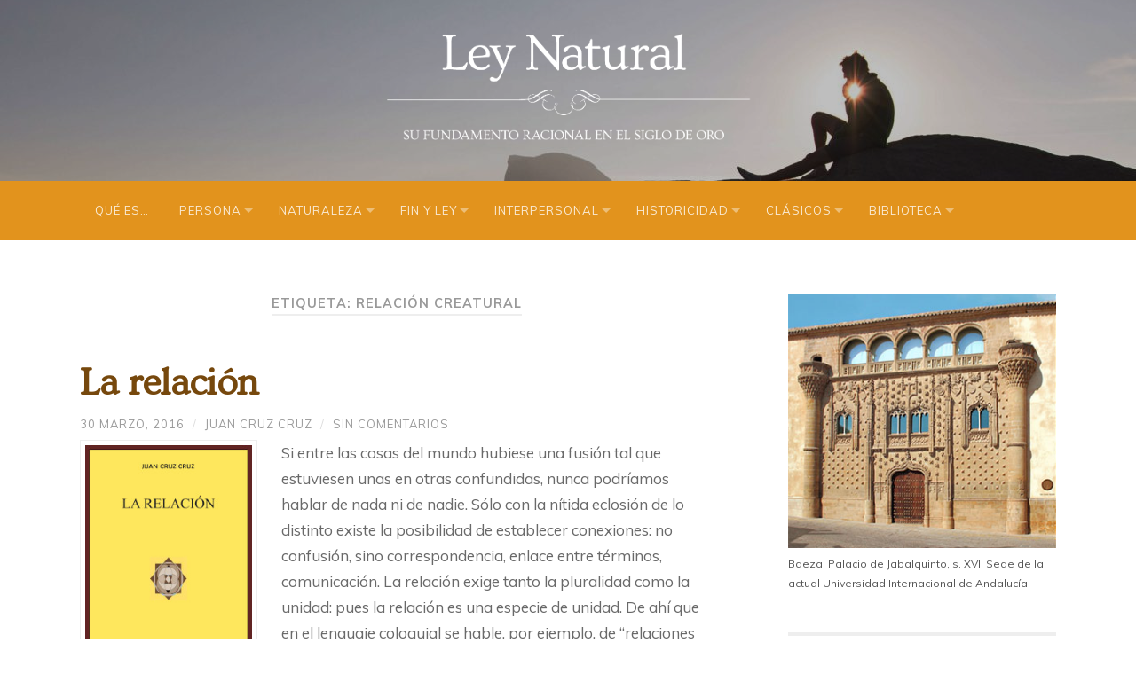

--- FILE ---
content_type: text/html; charset=UTF-8
request_url: https://www.leynatural.es/tag/relacion-creatural/
body_size: 12176
content:
<!DOCTYPE html><html
lang=es><head><meta
charset="UTF-8"><meta
name="viewport" content="width=device-width, initial-scale=1.0, maximum-scale=1.0, user-scalable=no"><title>relación creatural Archivos - Ley Natural</title><meta
name='robots' content='index, follow, max-image-preview:large, max-snippet:-1, max-video-preview:-1'><style>img:is([sizes="auto" i], [sizes^="auto," i]){contain-intrinsic-size:3000px 1500px}</style><title>relación creatural Archivos - Ley Natural</title><link
rel=canonical href=https://www.leynatural.es/tag/relacion-creatural/ ><meta
property="og:locale" content="es_ES"><meta
property="og:type" content="article"><meta
property="og:title" content="relación creatural Archivos - Ley Natural"><meta
property="og:url" content="https://www.leynatural.es/tag/relacion-creatural/"><meta
property="og:site_name" content="Ley Natural"><meta
name="twitter:card" content="summary_large_image"> <script type=application/ld+json class=yoast-schema-graph>{"@context":"https://schema.org","@graph":[{"@type":"CollectionPage","@id":"https://www.leynatural.es/tag/relacion-creatural/","url":"https://www.leynatural.es/tag/relacion-creatural/","name":"relación creatural Archivos - Ley Natural","isPartOf":{"@id":"https://www.leynatural.es/#website"},"breadcrumb":{"@id":"https://www.leynatural.es/tag/relacion-creatural/#breadcrumb"},"inLanguage":"es"},{"@type":"BreadcrumbList","@id":"https://www.leynatural.es/tag/relacion-creatural/#breadcrumb","itemListElement":[{"@type":"ListItem","position":1,"name":"Portada","item":"https://www.leynatural.es/"},{"@type":"ListItem","position":2,"name":"relación creatural"}]},{"@type":"WebSite","@id":"https://www.leynatural.es/#website","url":"https://www.leynatural.es/","name":"Ley Natural","description":"Fundamentos Ontológicos de la Ley Natural en el Siglo de Oro","publisher":{"@id":"https://www.leynatural.es/#organization"},"potentialAction":[{"@type":"SearchAction","target":{"@type":"EntryPoint","urlTemplate":"https://www.leynatural.es/?s={search_term_string}"},"query-input":{"@type":"PropertyValueSpecification","valueRequired":true,"valueName":"search_term_string"}}],"inLanguage":"es"},{"@type":"Organization","@id":"https://www.leynatural.es/#organization","name":"Ley Natural | Juan Cruz Cruz","url":"https://www.leynatural.es/","logo":{"@type":"ImageObject","inLanguage":"es","@id":"https://www.leynatural.es/#/schema/logo/image/","url":"https://www.leynatural.es/wp-content/uploads/2015/09/leyNatural.png","contentUrl":"https://www.leynatural.es/wp-content/uploads/2015/09/leyNatural.png","width":818,"height":281,"caption":"Ley Natural | Juan Cruz Cruz"},"image":{"@id":"https://www.leynatural.es/#/schema/logo/image/"},"sameAs":["https://www.facebook.com/leynatural"]}]}</script> <link
rel=alternate type=application/rss+xml title="Ley Natural &raquo; Feed" href=https://www.leynatural.es/feed/ ><link
rel=alternate type=application/rss+xml title="Ley Natural &raquo; Feed de los comentarios" href=https://www.leynatural.es/comments/feed/ ><link
rel=alternate type=application/rss+xml title="Ley Natural &raquo; Etiqueta relación creatural del feed" href=https://www.leynatural.es/tag/relacion-creatural/feed/ > <script>/*<![CDATA[*/window._wpemojiSettings={"baseUrl":"https:\/\/s.w.org\/images\/core\/emoji\/15.0.3\/72x72\/","ext":".png","svgUrl":"https:\/\/s.w.org\/images\/core\/emoji\/15.0.3\/svg\/","svgExt":".svg","source":{"concatemoji":"https:\/\/www.leynatural.es\/wp-includes\/js\/wp-emoji-release.min.js?ver=e890a797fd0a1d589e146f4cf6c51365"}};
/*! This file is auto-generated */
!function(i,n){var o,s,e;function c(e){try{var t={supportTests:e,timestamp:(new Date).valueOf()};sessionStorage.setItem(o,JSON.stringify(t))}catch(e){}}function p(e,t,n){e.clearRect(0,0,e.canvas.width,e.canvas.height),e.fillText(t,0,0);var t=new Uint32Array(e.getImageData(0,0,e.canvas.width,e.canvas.height).data),r=(e.clearRect(0,0,e.canvas.width,e.canvas.height),e.fillText(n,0,0),new Uint32Array(e.getImageData(0,0,e.canvas.width,e.canvas.height).data));return t.every(function(e,t){return e===r[t]})}function u(e,t,n){switch(t){case"flag":return n(e,"\ud83c\udff3\ufe0f\u200d\u26a7\ufe0f","\ud83c\udff3\ufe0f\u200b\u26a7\ufe0f")?!1:!n(e,"\ud83c\uddfa\ud83c\uddf3","\ud83c\uddfa\u200b\ud83c\uddf3")&&!n(e,"\ud83c\udff4\udb40\udc67\udb40\udc62\udb40\udc65\udb40\udc6e\udb40\udc67\udb40\udc7f","\ud83c\udff4\u200b\udb40\udc67\u200b\udb40\udc62\u200b\udb40\udc65\u200b\udb40\udc6e\u200b\udb40\udc67\u200b\udb40\udc7f");case"emoji":return!n(e,"\ud83d\udc26\u200d\u2b1b","\ud83d\udc26\u200b\u2b1b")}return!1}function f(e,t,n){var r="undefined"!=typeof WorkerGlobalScope&&self instanceof WorkerGlobalScope?new OffscreenCanvas(300,150):i.createElement("canvas"),a=r.getContext("2d",{willReadFrequently:!0}),o=(a.textBaseline="top",a.font="600 32px Arial",{});return e.forEach(function(e){o[e]=t(a,e,n)}),o}function t(e){var t=i.createElement("script");t.src=e,t.defer=!0,i.head.appendChild(t)}"undefined"!=typeof Promise&&(o="wpEmojiSettingsSupports",s=["flag","emoji"],n.supports={everything:!0,everythingExceptFlag:!0},e=new Promise(function(e){i.addEventListener("DOMContentLoaded",e,{once:!0})}),new Promise(function(t){var n=function(){try{var e=JSON.parse(sessionStorage.getItem(o));if("object"==typeof e&&"number"==typeof e.timestamp&&(new Date).valueOf()<e.timestamp+604800&&"object"==typeof e.supportTests)return e.supportTests}catch(e){}return null}();if(!n){if("undefined"!=typeof Worker&&"undefined"!=typeof OffscreenCanvas&&"undefined"!=typeof URL&&URL.createObjectURL&&"undefined"!=typeof Blob)try{var e="postMessage("+f.toString()+"("+[JSON.stringify(s),u.toString(),p.toString()].join(",")+"));",r=new Blob([e],{type:"text/javascript"}),a=new Worker(URL.createObjectURL(r),{name:"wpTestEmojiSupports"});return void(a.onmessage=function(e){c(n=e.data),a.terminate(),t(n)})}catch(e){}c(n=f(s,u,p))}t(n)}).then(function(e){for(var t in e)n.supports[t]=e[t],n.supports.everything=n.supports.everything&&n.supports[t],"flag"!==t&&(n.supports.everythingExceptFlag=n.supports.everythingExceptFlag&&n.supports[t]);n.supports.everythingExceptFlag=n.supports.everythingExceptFlag&&!n.supports.flag,n.DOMReady=!1,n.readyCallback=function(){n.DOMReady=!0}}).then(function(){return e}).then(function(){var e;n.supports.everything||(n.readyCallback(),(e=n.source||{}).concatemoji?t(e.concatemoji):e.wpemoji&&e.twemoji&&(t(e.twemoji),t(e.wpemoji)))}))}((window,document),window._wpemojiSettings);/*]]>*/</script> <style id=wp-emoji-styles-inline-css>img.wp-smiley,img.emoji{display:inline !important;border:none !important;box-shadow:none !important;height:1em !important;width:1em !important;margin:0
0.07em !important;vertical-align:-0.1em !important;background:none !important;padding:0
!important}</style><link
rel=stylesheet href=https://www.leynatural.es/wp-content/cache/minify/3405f.css media=all><style id=classic-theme-styles-inline-css>/*! This file is auto-generated */
.wp-block-button__link{color:#fff;background-color:#32373c;border-radius:9999px;box-shadow:none;text-decoration:none;padding:calc(.667em + 2px) calc(1.333em + 2px);font-size:1.125em}.wp-block-file__button{background:#32373c;color:#fff;text-decoration:none}</style><style id=global-styles-inline-css>/*<![CDATA[*/:root{--wp--preset--aspect-ratio--square:1;--wp--preset--aspect-ratio--4-3:4/3;--wp--preset--aspect-ratio--3-4:3/4;--wp--preset--aspect-ratio--3-2:3/2;--wp--preset--aspect-ratio--2-3:2/3;--wp--preset--aspect-ratio--16-9:16/9;--wp--preset--aspect-ratio--9-16:9/16;--wp--preset--color--black:#000;--wp--preset--color--cyan-bluish-gray:#abb8c3;--wp--preset--color--white:#fff;--wp--preset--color--pale-pink:#f78da7;--wp--preset--color--vivid-red:#cf2e2e;--wp--preset--color--luminous-vivid-orange:#ff6900;--wp--preset--color--luminous-vivid-amber:#fcb900;--wp--preset--color--light-green-cyan:#7bdcb5;--wp--preset--color--vivid-green-cyan:#00d084;--wp--preset--color--pale-cyan-blue:#8ed1fc;--wp--preset--color--vivid-cyan-blue:#0693e3;--wp--preset--color--vivid-purple:#9b51e0;--wp--preset--gradient--vivid-cyan-blue-to-vivid-purple:linear-gradient(135deg,rgba(6,147,227,1) 0%,rgb(155,81,224) 100%);--wp--preset--gradient--light-green-cyan-to-vivid-green-cyan:linear-gradient(135deg,rgb(122,220,180) 0%,rgb(0,208,130) 100%);--wp--preset--gradient--luminous-vivid-amber-to-luminous-vivid-orange:linear-gradient(135deg,rgba(252,185,0,1) 0%,rgba(255,105,0,1) 100%);--wp--preset--gradient--luminous-vivid-orange-to-vivid-red:linear-gradient(135deg,rgba(255,105,0,1) 0%,rgb(207,46,46) 100%);--wp--preset--gradient--very-light-gray-to-cyan-bluish-gray:linear-gradient(135deg,rgb(238,238,238) 0%,rgb(169,184,195) 100%);--wp--preset--gradient--cool-to-warm-spectrum:linear-gradient(135deg,rgb(74,234,220) 0%,rgb(151,120,209) 20%,rgb(207,42,186) 40%,rgb(238,44,130) 60%,rgb(251,105,98) 80%,rgb(254,248,76) 100%);--wp--preset--gradient--blush-light-purple:linear-gradient(135deg,rgb(255,206,236) 0%,rgb(152,150,240) 100%);--wp--preset--gradient--blush-bordeaux:linear-gradient(135deg,rgb(254,205,165) 0%,rgb(254,45,45) 50%,rgb(107,0,62) 100%);--wp--preset--gradient--luminous-dusk:linear-gradient(135deg,rgb(255,203,112) 0%,rgb(199,81,192) 50%,rgb(65,88,208) 100%);--wp--preset--gradient--pale-ocean:linear-gradient(135deg,rgb(255,245,203) 0%,rgb(182,227,212) 50%,rgb(51,167,181) 100%);--wp--preset--gradient--electric-grass:linear-gradient(135deg,rgb(202,248,128) 0%,rgb(113,206,126) 100%);--wp--preset--gradient--midnight:linear-gradient(135deg,rgb(2,3,129) 0%,rgb(40,116,252) 100%);--wp--preset--font-size--small:13px;--wp--preset--font-size--medium:20px;--wp--preset--font-size--large:36px;--wp--preset--font-size--x-large:42px;--wp--preset--spacing--20:0.44rem;--wp--preset--spacing--30:0.67rem;--wp--preset--spacing--40:1rem;--wp--preset--spacing--50:1.5rem;--wp--preset--spacing--60:2.25rem;--wp--preset--spacing--70:3.38rem;--wp--preset--spacing--80:5.06rem;--wp--preset--shadow--natural:6px 6px 9px rgba(0, 0, 0, 0.2);--wp--preset--shadow--deep:12px 12px 50px rgba(0, 0, 0, 0.4);--wp--preset--shadow--sharp:6px 6px 0px rgba(0, 0, 0, 0.2);--wp--preset--shadow--outlined:6px 6px 0px -3px rgba(255, 255, 255, 1), 6px 6px rgba(0, 0, 0, 1);--wp--preset--shadow--crisp:6px 6px 0px rgba(0, 0, 0, 1)}:where(.is-layout-flex){gap:0.5em}:where(.is-layout-grid){gap:0.5em}body .is-layout-flex{display:flex}.is-layout-flex{flex-wrap:wrap;align-items:center}.is-layout-flex>:is(*,div){margin:0}body .is-layout-grid{display:grid}.is-layout-grid>:is(*,div){margin:0}:where(.wp-block-columns.is-layout-flex){gap:2em}:where(.wp-block-columns.is-layout-grid){gap:2em}:where(.wp-block-post-template.is-layout-flex){gap:1.25em}:where(.wp-block-post-template.is-layout-grid){gap:1.25em}.has-black-color{color:var(--wp--preset--color--black) !important}.has-cyan-bluish-gray-color{color:var(--wp--preset--color--cyan-bluish-gray) !important}.has-white-color{color:var(--wp--preset--color--white) !important}.has-pale-pink-color{color:var(--wp--preset--color--pale-pink) !important}.has-vivid-red-color{color:var(--wp--preset--color--vivid-red) !important}.has-luminous-vivid-orange-color{color:var(--wp--preset--color--luminous-vivid-orange) !important}.has-luminous-vivid-amber-color{color:var(--wp--preset--color--luminous-vivid-amber) !important}.has-light-green-cyan-color{color:var(--wp--preset--color--light-green-cyan) !important}.has-vivid-green-cyan-color{color:var(--wp--preset--color--vivid-green-cyan) !important}.has-pale-cyan-blue-color{color:var(--wp--preset--color--pale-cyan-blue) !important}.has-vivid-cyan-blue-color{color:var(--wp--preset--color--vivid-cyan-blue) !important}.has-vivid-purple-color{color:var(--wp--preset--color--vivid-purple) !important}.has-black-background-color{background-color:var(--wp--preset--color--black) !important}.has-cyan-bluish-gray-background-color{background-color:var(--wp--preset--color--cyan-bluish-gray) !important}.has-white-background-color{background-color:var(--wp--preset--color--white) !important}.has-pale-pink-background-color{background-color:var(--wp--preset--color--pale-pink) !important}.has-vivid-red-background-color{background-color:var(--wp--preset--color--vivid-red) !important}.has-luminous-vivid-orange-background-color{background-color:var(--wp--preset--color--luminous-vivid-orange) !important}.has-luminous-vivid-amber-background-color{background-color:var(--wp--preset--color--luminous-vivid-amber) !important}.has-light-green-cyan-background-color{background-color:var(--wp--preset--color--light-green-cyan) !important}.has-vivid-green-cyan-background-color{background-color:var(--wp--preset--color--vivid-green-cyan) !important}.has-pale-cyan-blue-background-color{background-color:var(--wp--preset--color--pale-cyan-blue) !important}.has-vivid-cyan-blue-background-color{background-color:var(--wp--preset--color--vivid-cyan-blue) !important}.has-vivid-purple-background-color{background-color:var(--wp--preset--color--vivid-purple) !important}.has-black-border-color{border-color:var(--wp--preset--color--black) !important}.has-cyan-bluish-gray-border-color{border-color:var(--wp--preset--color--cyan-bluish-gray) !important}.has-white-border-color{border-color:var(--wp--preset--color--white) !important}.has-pale-pink-border-color{border-color:var(--wp--preset--color--pale-pink) !important}.has-vivid-red-border-color{border-color:var(--wp--preset--color--vivid-red) !important}.has-luminous-vivid-orange-border-color{border-color:var(--wp--preset--color--luminous-vivid-orange) !important}.has-luminous-vivid-amber-border-color{border-color:var(--wp--preset--color--luminous-vivid-amber) !important}.has-light-green-cyan-border-color{border-color:var(--wp--preset--color--light-green-cyan) !important}.has-vivid-green-cyan-border-color{border-color:var(--wp--preset--color--vivid-green-cyan) !important}.has-pale-cyan-blue-border-color{border-color:var(--wp--preset--color--pale-cyan-blue) !important}.has-vivid-cyan-blue-border-color{border-color:var(--wp--preset--color--vivid-cyan-blue) !important}.has-vivid-purple-border-color{border-color:var(--wp--preset--color--vivid-purple) !important}.has-vivid-cyan-blue-to-vivid-purple-gradient-background{background:var(--wp--preset--gradient--vivid-cyan-blue-to-vivid-purple) !important}.has-light-green-cyan-to-vivid-green-cyan-gradient-background{background:var(--wp--preset--gradient--light-green-cyan-to-vivid-green-cyan) !important}.has-luminous-vivid-amber-to-luminous-vivid-orange-gradient-background{background:var(--wp--preset--gradient--luminous-vivid-amber-to-luminous-vivid-orange) !important}.has-luminous-vivid-orange-to-vivid-red-gradient-background{background:var(--wp--preset--gradient--luminous-vivid-orange-to-vivid-red) !important}.has-very-light-gray-to-cyan-bluish-gray-gradient-background{background:var(--wp--preset--gradient--very-light-gray-to-cyan-bluish-gray) !important}.has-cool-to-warm-spectrum-gradient-background{background:var(--wp--preset--gradient--cool-to-warm-spectrum) !important}.has-blush-light-purple-gradient-background{background:var(--wp--preset--gradient--blush-light-purple) !important}.has-blush-bordeaux-gradient-background{background:var(--wp--preset--gradient--blush-bordeaux) !important}.has-luminous-dusk-gradient-background{background:var(--wp--preset--gradient--luminous-dusk) !important}.has-pale-ocean-gradient-background{background:var(--wp--preset--gradient--pale-ocean) !important}.has-electric-grass-gradient-background{background:var(--wp--preset--gradient--electric-grass) !important}.has-midnight-gradient-background{background:var(--wp--preset--gradient--midnight) !important}.has-small-font-size{font-size:var(--wp--preset--font-size--small) !important}.has-medium-font-size{font-size:var(--wp--preset--font-size--medium) !important}.has-large-font-size{font-size:var(--wp--preset--font-size--large) !important}.has-x-large-font-size{font-size:var(--wp--preset--font-size--x-large) !important}:where(.wp-block-post-template.is-layout-flex){gap:1.25em}:where(.wp-block-post-template.is-layout-grid){gap:1.25em}:where(.wp-block-columns.is-layout-flex){gap:2em}:where(.wp-block-columns.is-layout-grid){gap:2em}:root :where(.wp-block-pullquote){font-size:1.5em;line-height:1.6}/*]]>*/</style><link
rel=stylesheet id=hemingway_googleFonts-css href='//fonts.googleapis.com/css?family=Muli%3A400%2C400i%2C700%2C700i%7COvo&#038;display=swap&#038;ver=e890a797fd0a1d589e146f4cf6c51365' type=text/css media=all><link
rel=stylesheet href=https://www.leynatural.es/wp-content/cache/minify/2d788.css media=all> <script src=https://www.leynatural.es/wp-content/cache/minify/818c0.js></script> <link
rel=https://api.w.org/ href=https://www.leynatural.es/wp-json/ ><link
rel=alternate title=JSON type=application/json href=https://www.leynatural.es/wp-json/wp/v2/tags/638>
<style></style>
 <script async src="https://www.googletagmanager.com/gtag/js?id=G-8JTGM84FS4"></script> <script>window.dataLayer=window.dataLayer||[];function gtag(){dataLayer.push(arguments);}
gtag('js',new Date());gtag('config','G-8JTGM84FS4');</script> </head><body
data-rsssl=1 class="archive tag tag-relacion-creatural tag-638"><div
id=fb-root></div><div
class=big-wrapper><div
class="header-cover section bg-dark-light no-padding"><div
class="header section" style="background-image: url(https://www.leynatural.es/wp-content/uploads/2015/09/cropped-think.jpg);"><div
class="header-inner section-inner"><div
class=blog-logo><h1 class="hidden">Ley Natural &mdash; Fundamentos Ontológicos de la Ley Natural en el Siglo de Oro</h1>
<a
href=https://www.leynatural.es/ title='Ley Natural &mdash; Fundamentos Ontológicos de la Ley Natural en el Siglo de Oro' rel=home>
<img
src=https://www.leynatural.es/wp-content/uploads/2015/09/logo_leyNatural.png alt='Ley Natural'>
</a></div></div></div></div><div
class="navigation section no-padding bg-dark"><div
class="navigation-inner section-inner"><div
class="toggle-container hidden"><div
class="nav-toggle toggle"><div
class=bar></div><div
class=bar></div><div
class=bar></div><div
class=clear></div></div><div
class="search-toggle toggle"><div
class=metal></div><div
class=glass></div><div
class=handle></div></div><div
class=clear></div></div><ul
class=blog-menu>
<li
id=menu-item-4764 class="menu-item menu-item-type-post_type menu-item-object-page menu-item-4764"><a
href=https://www.leynatural.es/portada/ >Qué es…</a></li>
<li
id=menu-item-4765 class="menu-item menu-item-type-taxonomy menu-item-object-category menu-item-has-children has-children menu-item-4765"><a
href=https://www.leynatural.es/category/persona-sustancia-naturaleza/ >Persona</a><ul
class=sub-menu>
<li
id=menu-item-4766 class="menu-item menu-item-type-taxonomy menu-item-object-category menu-item-4766"><a
href=https://www.leynatural.es/category/persona-sustancia-naturaleza/individuacion-sustancialidad/ >1.1. La persona y su orden entitativo</a></li>
<li
id=menu-item-4767 class="menu-item menu-item-type-taxonomy menu-item-object-category menu-item-4767"><a
href=https://www.leynatural.es/category/persona-sustancia-naturaleza/el-yo-la-identidad-la-intimidad/ >1.2. La persona y su orden operativo</a></li></ul>
</li>
<li
id=menu-item-4768 class="menu-item menu-item-type-taxonomy menu-item-object-category menu-item-has-children has-children menu-item-4768"><a
href=https://www.leynatural.es/category/que-es-naturaleza/ >Naturaleza</a><ul
class=sub-menu>
<li
id=menu-item-4769 class="menu-item menu-item-type-taxonomy menu-item-object-category menu-item-4769"><a
href=https://www.leynatural.es/category/que-es-naturaleza/uncategorized/ >2.1. Naturaleza en general</a></li>
<li
id=menu-item-4770 class="menu-item menu-item-type-taxonomy menu-item-object-category menu-item-4770"><a
href=https://www.leynatural.es/category/que-es-naturaleza/esencia-humana-inteligencia-voluntad/ >2.2. Esencia y facultades</a></li>
<li
id=menu-item-4771 class="menu-item menu-item-type-taxonomy menu-item-object-category menu-item-4771"><a
href=https://www.leynatural.es/category/que-es-naturaleza/diferenciacion-de-los-sexos-sexualidad-matrimonio-celibato/ >2.3. Hombre y mujer</a></li></ul>
</li>
<li
id=menu-item-4772 class="menu-item menu-item-type-taxonomy menu-item-object-category menu-item-has-children has-children menu-item-4772"><a
href=https://www.leynatural.es/category/moral-natural/ >Fin y Ley</a><ul
class=sub-menu>
<li
id=menu-item-4773 class="menu-item menu-item-type-taxonomy menu-item-object-category menu-item-4773"><a
href=https://www.leynatural.es/category/moral-natural/el-bien-el-valor-la-plenitud-vital/ >3.1. Bienes y valores</a></li>
<li
id=menu-item-4774 class="menu-item menu-item-type-taxonomy menu-item-object-category menu-item-4774"><a
href=https://www.leynatural.es/category/moral-natural/felicidad-subjetiva-y-felicidad-objetiva/ >3.2. La felicidad</a></li>
<li
id=menu-item-4775 class="menu-item menu-item-type-taxonomy menu-item-object-category menu-item-4775"><a
href=https://www.leynatural.es/category/moral-natural/ley-conciencia/ >3.3. La norma o la ley</a></li></ul>
</li>
<li
id=menu-item-4776 class="menu-item menu-item-type-taxonomy menu-item-object-category menu-item-has-children has-children menu-item-4776"><a
href=https://www.leynatural.es/category/normas-leyes-naturales-moral-natural/ >Interpersonal</a><ul
class=sub-menu>
<li
id=menu-item-4777 class="menu-item menu-item-type-taxonomy menu-item-object-category menu-item-4777"><a
href=https://www.leynatural.es/category/normas-leyes-naturales-moral-natural/relaciones-de-amistad-de-amor-de-simpatia/ >4.1. Unión interpersonal</a></li>
<li
id=menu-item-4778 class="menu-item menu-item-type-taxonomy menu-item-object-category menu-item-4778"><a
href=https://www.leynatural.es/category/normas-leyes-naturales-moral-natural/4-1-2-etica-interpersonal/ >4.2. Sociedad familiar</a></li>
<li
id=menu-item-4779 class="menu-item menu-item-type-taxonomy menu-item-object-category menu-item-4779"><a
href=https://www.leynatural.es/category/normas-leyes-naturales-moral-natural/4-2-2-etica-politica/ >4.3. Sociedad civil</a></li></ul>
</li>
<li
id=menu-item-4780 class="menu-item menu-item-type-taxonomy menu-item-object-category menu-item-has-children has-children menu-item-4780"><a
href=https://www.leynatural.es/category/historia-tradicion-progreso-libertad-tiempo-sentido/ >Historicidad</a><ul
class=sub-menu>
<li
id=menu-item-4781 class="menu-item menu-item-type-taxonomy menu-item-object-category menu-item-4781"><a
href=https://www.leynatural.es/category/historia-tradicion-progreso-libertad-tiempo-sentido/tiempo-esencia-humana-facultades/ >5.1. Historicidad humana</a></li>
<li
id=menu-item-4782 class="menu-item menu-item-type-taxonomy menu-item-object-category menu-item-4782"><a
href=https://www.leynatural.es/category/historia-tradicion-progreso-libertad-tiempo-sentido/destino-humano-historia-universal-providencia/ >5.2. Metahistoria</a></li>
<li
id=menu-item-4783 class="menu-item menu-item-type-taxonomy menu-item-object-category menu-item-4783"><a
href=https://www.leynatural.es/category/historia-tradicion-progreso-libertad-tiempo-sentido/hermeneutica-histogriografia-verdad-ciencia/ >5.3. Decir la historia</a></li></ul>
</li>
<li
id=menu-item-4784 class="menu-item menu-item-type-taxonomy menu-item-object-category menu-item-has-children has-children menu-item-4784"><a
href=https://www.leynatural.es/category/autores-clasicos-antiguso-y-modernos/ >Clásicos</a><ul
class=sub-menu>
<li
id=menu-item-4785 class="menu-item menu-item-type-taxonomy menu-item-object-category menu-item-4785"><a
href=https://www.leynatural.es/category/autores-clasicos-antiguso-y-modernos/moral-derecho-valores-fines-leyes/ >6.1. Antiguos</a></li>
<li
id=menu-item-4786 class="menu-item menu-item-type-taxonomy menu-item-object-category menu-item-4786"><a
href=https://www.leynatural.es/category/autores-clasicos-antiguso-y-modernos/escuela-de-salamanca-de-coimbra-de-alcala/ >6.2. Medievales</a></li>
<li
id=menu-item-4787 class="menu-item menu-item-type-taxonomy menu-item-object-category menu-item-4787"><a
href=https://www.leynatural.es/category/autores-clasicos-antiguso-y-modernos/desde-el-siglo-xv-al-siglo-xvii/ >6.3. Tardomedievales</a></li>
<li
id=menu-item-4788 class="menu-item menu-item-type-taxonomy menu-item-object-category menu-item-4788"><a
href=https://www.leynatural.es/category/autores-clasicos-antiguso-y-modernos/etica-derechos-individuales-y-colectivos-normas-y-valores/ >6.4. Modernos</a></li></ul>
</li>
<li
id=menu-item-4789 class="menu-item menu-item-type-taxonomy menu-item-object-category menu-item-has-children has-children menu-item-4789"><a
href=https://www.leynatural.es/category/ley-natural-en-general-y-en-particular/ >Biblioteca</a><ul
class=sub-menu>
<li
id=menu-item-4790 class="menu-item menu-item-type-taxonomy menu-item-object-category menu-item-4790"><a
href=https://www.leynatural.es/category/ley-natural-en-general-y-en-particular/ley-natural-virtudes-raices-antropologicas-y-metafuisicas-etica/ >7.1. Libros de Juan Cruz</a></li>
<li
id=menu-item-4791 class="menu-item menu-item-type-taxonomy menu-item-object-category menu-item-4791"><a
href=https://www.leynatural.es/category/ley-natural-en-general-y-en-particular/ley-natural-virtudes-raices-antropologicas-y-metafisicas-etica/ >7.2. Libros de otros autores</a></li></ul>
</li><div
class=clear></div></ul><ul
class=mobile-menu>
<li
class="menu-item menu-item-type-post_type menu-item-object-page menu-item-4764"><a
href=https://www.leynatural.es/portada/ >Qué es…</a></li>
<li
class="menu-item menu-item-type-taxonomy menu-item-object-category menu-item-has-children has-children menu-item-4765"><a
href=https://www.leynatural.es/category/persona-sustancia-naturaleza/ >Persona</a><ul
class=sub-menu>
<li
class="menu-item menu-item-type-taxonomy menu-item-object-category menu-item-4766"><a
href=https://www.leynatural.es/category/persona-sustancia-naturaleza/individuacion-sustancialidad/ >1.1. La persona y su orden entitativo</a></li>
<li
class="menu-item menu-item-type-taxonomy menu-item-object-category menu-item-4767"><a
href=https://www.leynatural.es/category/persona-sustancia-naturaleza/el-yo-la-identidad-la-intimidad/ >1.2. La persona y su orden operativo</a></li></ul>
</li>
<li
class="menu-item menu-item-type-taxonomy menu-item-object-category menu-item-has-children has-children menu-item-4768"><a
href=https://www.leynatural.es/category/que-es-naturaleza/ >Naturaleza</a><ul
class=sub-menu>
<li
class="menu-item menu-item-type-taxonomy menu-item-object-category menu-item-4769"><a
href=https://www.leynatural.es/category/que-es-naturaleza/uncategorized/ >2.1. Naturaleza en general</a></li>
<li
class="menu-item menu-item-type-taxonomy menu-item-object-category menu-item-4770"><a
href=https://www.leynatural.es/category/que-es-naturaleza/esencia-humana-inteligencia-voluntad/ >2.2. Esencia y facultades</a></li>
<li
class="menu-item menu-item-type-taxonomy menu-item-object-category menu-item-4771"><a
href=https://www.leynatural.es/category/que-es-naturaleza/diferenciacion-de-los-sexos-sexualidad-matrimonio-celibato/ >2.3. Hombre y mujer</a></li></ul>
</li>
<li
class="menu-item menu-item-type-taxonomy menu-item-object-category menu-item-has-children has-children menu-item-4772"><a
href=https://www.leynatural.es/category/moral-natural/ >Fin y Ley</a><ul
class=sub-menu>
<li
class="menu-item menu-item-type-taxonomy menu-item-object-category menu-item-4773"><a
href=https://www.leynatural.es/category/moral-natural/el-bien-el-valor-la-plenitud-vital/ >3.1. Bienes y valores</a></li>
<li
class="menu-item menu-item-type-taxonomy menu-item-object-category menu-item-4774"><a
href=https://www.leynatural.es/category/moral-natural/felicidad-subjetiva-y-felicidad-objetiva/ >3.2. La felicidad</a></li>
<li
class="menu-item menu-item-type-taxonomy menu-item-object-category menu-item-4775"><a
href=https://www.leynatural.es/category/moral-natural/ley-conciencia/ >3.3. La norma o la ley</a></li></ul>
</li>
<li
class="menu-item menu-item-type-taxonomy menu-item-object-category menu-item-has-children has-children menu-item-4776"><a
href=https://www.leynatural.es/category/normas-leyes-naturales-moral-natural/ >Interpersonal</a><ul
class=sub-menu>
<li
class="menu-item menu-item-type-taxonomy menu-item-object-category menu-item-4777"><a
href=https://www.leynatural.es/category/normas-leyes-naturales-moral-natural/relaciones-de-amistad-de-amor-de-simpatia/ >4.1. Unión interpersonal</a></li>
<li
class="menu-item menu-item-type-taxonomy menu-item-object-category menu-item-4778"><a
href=https://www.leynatural.es/category/normas-leyes-naturales-moral-natural/4-1-2-etica-interpersonal/ >4.2. Sociedad familiar</a></li>
<li
class="menu-item menu-item-type-taxonomy menu-item-object-category menu-item-4779"><a
href=https://www.leynatural.es/category/normas-leyes-naturales-moral-natural/4-2-2-etica-politica/ >4.3. Sociedad civil</a></li></ul>
</li>
<li
class="menu-item menu-item-type-taxonomy menu-item-object-category menu-item-has-children has-children menu-item-4780"><a
href=https://www.leynatural.es/category/historia-tradicion-progreso-libertad-tiempo-sentido/ >Historicidad</a><ul
class=sub-menu>
<li
class="menu-item menu-item-type-taxonomy menu-item-object-category menu-item-4781"><a
href=https://www.leynatural.es/category/historia-tradicion-progreso-libertad-tiempo-sentido/tiempo-esencia-humana-facultades/ >5.1. Historicidad humana</a></li>
<li
class="menu-item menu-item-type-taxonomy menu-item-object-category menu-item-4782"><a
href=https://www.leynatural.es/category/historia-tradicion-progreso-libertad-tiempo-sentido/destino-humano-historia-universal-providencia/ >5.2. Metahistoria</a></li>
<li
class="menu-item menu-item-type-taxonomy menu-item-object-category menu-item-4783"><a
href=https://www.leynatural.es/category/historia-tradicion-progreso-libertad-tiempo-sentido/hermeneutica-histogriografia-verdad-ciencia/ >5.3. Decir la historia</a></li></ul>
</li>
<li
class="menu-item menu-item-type-taxonomy menu-item-object-category menu-item-has-children has-children menu-item-4784"><a
href=https://www.leynatural.es/category/autores-clasicos-antiguso-y-modernos/ >Clásicos</a><ul
class=sub-menu>
<li
class="menu-item menu-item-type-taxonomy menu-item-object-category menu-item-4785"><a
href=https://www.leynatural.es/category/autores-clasicos-antiguso-y-modernos/moral-derecho-valores-fines-leyes/ >6.1. Antiguos</a></li>
<li
class="menu-item menu-item-type-taxonomy menu-item-object-category menu-item-4786"><a
href=https://www.leynatural.es/category/autores-clasicos-antiguso-y-modernos/escuela-de-salamanca-de-coimbra-de-alcala/ >6.2. Medievales</a></li>
<li
class="menu-item menu-item-type-taxonomy menu-item-object-category menu-item-4787"><a
href=https://www.leynatural.es/category/autores-clasicos-antiguso-y-modernos/desde-el-siglo-xv-al-siglo-xvii/ >6.3. Tardomedievales</a></li>
<li
class="menu-item menu-item-type-taxonomy menu-item-object-category menu-item-4788"><a
href=https://www.leynatural.es/category/autores-clasicos-antiguso-y-modernos/etica-derechos-individuales-y-colectivos-normas-y-valores/ >6.4. Modernos</a></li></ul>
</li>
<li
class="menu-item menu-item-type-taxonomy menu-item-object-category menu-item-has-children has-children menu-item-4789"><a
href=https://www.leynatural.es/category/ley-natural-en-general-y-en-particular/ >Biblioteca</a><ul
class=sub-menu>
<li
class="menu-item menu-item-type-taxonomy menu-item-object-category menu-item-4790"><a
href=https://www.leynatural.es/category/ley-natural-en-general-y-en-particular/ley-natural-virtudes-raices-antropologicas-y-metafuisicas-etica/ >7.1. Libros de Juan Cruz</a></li>
<li
class="menu-item menu-item-type-taxonomy menu-item-object-category menu-item-4791"><a
href=https://www.leynatural.es/category/ley-natural-en-general-y-en-particular/ley-natural-virtudes-raices-antropologicas-y-metafisicas-etica/ >7.2. Libros de otros autores</a></li></ul>
</li></ul></div></div><div
class="wrapper section-inner"><div
class="content left"><div
class=posts><div
class=page-title><h4>	Etiqueta: relación creatural</h4></div><div
class=clear></div><div
id=post-4962 class="post-4962 post type-post status-publish format-standard hentry category-1-3-el-conocimiento-humano category-1-4-la-voluntad-y-el-querer category-desde-el-siglo-xv-al-siglo-xvii tag-moralidad-como-relacion tag-relacion-categorial tag-relacion-creatural tag-relacion-ideal tag-relacion-real tag-relacion-trascendental tag-signo-como-relacion tag-verdad-como-relacion"><div
class=post-header><h2 class="post-title balance-text"><a
href=https://www.leynatural.es/2016/03/30/la-relacion/ rel=bookmark title="La relación">La relación</a></h2><div
class=post-meta>
<span
class=post-date><a
href=https://www.leynatural.es/2016/03/30/la-relacion/ title="La relación">30 marzo, 2016</a></span>
<span
class=date-sep> / </span>
<span
class=post-author><a
href=https://www.leynatural.es/author/jcruz/ title="Entradas de Juan Cruz Cruz" rel=author>Juan Cruz Cruz</a></span>
<span
class=date-sep> / </span>
<a
href=https://www.leynatural.es/2016/03/30/la-relacion/#respond><span
class=comment>Sin comentarios</span></a></div></div><div
class=post-content><div
id=attachment_4970 style="width: 210px" class="wp-caption alignleft"><a
href=https://www.leynatural.es/wp-content/uploads/2016/03/Relación2.jpg rel="attachment wp-att-4970"><img
fetchpriority=high decoding=async aria-describedby=caption-attachment-4970 class=wp-image-4970 src=https://www.leynatural.es/wp-content/uploads/2016/03/Relación2.jpg alt="JUAN CRUZ CRUZ" width=200 height=262 srcset="https://www.leynatural.es/wp-content/uploads/2016/03/Relación2.jpg 1561w, https://www.leynatural.es/wp-content/uploads/2016/03/Relación2-229x300.jpg 229w, https://www.leynatural.es/wp-content/uploads/2016/03/Relación2-768x1008.jpg 768w, https://www.leynatural.es/wp-content/uploads/2016/03/Relación2-780x1024.jpg 780w, https://www.leynatural.es/wp-content/uploads/2016/03/Relación2-676x887.jpg 676w" sizes="(max-width: 200px) 100vw, 200px"></a><p
id=caption-attachment-4970 class=wp-caption-text>Vease este libro en Issuu: https://issuu.com/home/publications?q=La%20relaci%C3%B3n</p></div><p>Si entre las cosas del mundo hu­biese una fusión tal que estuviesen unas en otras confundidas, nunca po­dría­mos hablar de nada ni de nadie. Sólo con la nítida eclosión de lo distinto exis­te la posibilidad de establecer conexiones: no confusión, sino corres­pondencia, enlace entre términos, comunicación. La relación exige tanto la pluralidad como la unidad: pues la relación es una especie de unidad. De ahí que en el lenguaje coloquial se hable, por ejemplo, de “relaciones de parentesco” o “relaciones de autoridad”; incluso de “relaciones públi­cas”. La relación abre un ser a otro ser.</p><p>Ya el pensamiento griego había concebido el mundo como un orden, un <em>cosmos</em> que lleva implícita la relación. Y, teniendo presente ese orden, los grandes filósofos antiguos no dejaron de poner en su punto de mira la relación, como clave de las soluciones más importantes.<br>
Por ejemplo, Platón reconduce a la relación el problema de lo uno y de lo múltiple: la multiplicidad de las cosas del mundo corporal gravita en la unidad de la ideas; y, a su vez, la multiplicidad de las ideas se funda­menta en la unidad de la suma idea de bien. De modo que las cosas se relacionan entre sí o se comunican bajo la forma de una correspondencia o<em> koinonía</em>, debida precisamente a una relación de imitación que la realidad sensible hace a lo inteligible. Y podría decirnos Platón que las innumerables palabras que en cualquier idioma indican armonía, equi­librio, adaptación, conciliación, etc., no sería posible comprenderlas sin acudir a la relación.</p><p>Después de Platón, Aristóteles trató varias veces en sus obras, de una manera explícita y sistemática, la relación. Luego, la filosofía hizo suyo el tratamiento de esas entidades llamadas relaciones (<em>ad aliquid</em>), las cuales comparecen reiteradamente en los sistemas más dispares, como pueden ser el de Plotino, el de Kant o el de Hegel. Sin la relación, nin­guna de esas filosofías se hubiera podido explicar a sí misma, ni hubiera podido explicar el mundo.</p><p>El presente libro expone el concepto de relación, desde una investigación fundamental llevada a cabo sobre la obra de Tomás de Aquino y de sus seguidores en el Siglo de Oro español.</p><div
data-url=http://https://issuu.com/juancruzcruz/docs/la_relaci__n style="width: 676px; height: 477px;" class=issuuembed></div><p><script src=//e.issuu.com/embed.js async=true></script></p></div><div
class=clear></div><div
class=clear></div></div></div></div><div
class="sidebar right" role=complementary><div
class="widget widget_text"><div
class=widget-content><div
class=textwidget><div
id=sidebox><a
href=/portada/ ><img
src=/wp-content/uploads/2015/09/jabalquinto_leyNatural_330.jpg width=100% alt="Universidad de Salamanca"></a><br><span
class=wp-caption-text style="font-size:12px; line-height:11px">Baeza: Palacio de Jabalquinto, s. XVI. Sede de la actual Universidad Internacional de Andalucía.</span></div></div></div><div
class=clear></div></div><div
class="widget widget_text"><div
class=widget-content><h3 class="widget-title">Sobre el autor</h3><div
class=textwidget><ul>
<li><img
src=/wp-content/uploads/2010/12/Juan-Cruz31.jpg width=35% alt="Juan Cruz Cruz" class="alignright right">
Este es un blog del <a
href=https://leynatural.es/wp-content/uploads/2010/12/Curriculum-Juan-Cruz-Cruz1.pdf>Dr. D. Juan Cruz Cruz</a>, Profesor honorario de Filosofía en la Universidad de Navarra, quien se ha dedicado durante más de dos décadas al estudio del pensamiento filosófico del Siglo de Oro, editando varias monografías sobre el tema.</li>
<li><a
href="/?page_id=28">Leer más</a></li></ul></div></div><div
class=clear></div></div><div
class="widget widget_text"><div
class=widget-content><h3 class="widget-title">Libros en internet de Juan Cruz Cruz</h3><div
class=textwidget><div
style="width:45%;float:left; margin-right:5%;clear:left; text-align:center; margin-bottom:22px;line-height: 17px;font-size:14px"><a
href=/2014/12/27/historia-y-metahistoria-un-libro-del-autor/ ><img
src=/wp-content/uploads/2015/09/historia_y_metahistoria_juan_cruz_cruz1.jpg style=width:100%>Historia y metahistoria</a></div><div
style="width:45%;float:left; text-align:center; margin-bottom:22px;line-height: 17px;font-size:14px"><a
href=/2014/12/27/persona-y-sexualidad-un-libro-del-autor/ ><img
src=/wp-content/uploads/2015/09/persona_y_sexualidad_juan_cruz_cruz.jpg style=width:100%>Persona y sexualidad</a></div><div
style="width:45%;float:left; margin-right:5%;clear:left; text-align:center; margin-bottom:22px;line-height: 17px;font-size:14px"><a
href=/2015/05/01/historicidad-ideas-para-una-filosofia-de-la-historia/ ><img
src=/wp-content/uploads/2015/09/libro_Historicidad_Ideas_para_una_filosofía_de_la_historia_juan_cruz_cruz.jpg style=width:100%>Historicidad. Ideas para una filosofía de la historia</a></div><div
style="width:45%;float:left; text-align:center; margin-bottom:22px;line-height: 17px;font-size:14px"><a
href=/2015/03/23/dar-y-agradecer-el-eje-de-la-intimidad/ ><img
src=/wp-content/uploads/2015/09/libro_Dar_y_agradecer-El_eje_interpersonal_de_la_intimidad_juan_cruz_cruz.jpg style=width:100%>Dar y agradecer: El eje interpersonal de la intimidad</a></div><div
style="width:45%;float:left; margin-right:5%;clear:left; text-align:center; margin-bottom:22px;line-height: 17px;font-size:14px"><a
href=/2015/03/12/hombre-e-historia-en-giambattista-vico/ ><img
src=/wp-content/uploads/2015/09/libro_Hombre_e_historia_en_Vico_juan_cruz_cruz.jpg style=width:100%>Hombre e historia en Vico</a></div><div
style="width:45%;float:left; text-align:center; margin-bottom:22px;line-height: 17px;font-size:14px"><a
href=/2014/12/29/derecho-a-nacer-topicos-abortistas/ ><img
src=/wp-content/uploads/2015/09/libro_derecho_a_nacer_juan_cruz_cruz.jpg style=width:100%>Derecho a nacer</a></div><div
style="width:45%;float:left; margin-right:5%;clear:left; text-align:center; margin-bottom:22px;line-height: 17px;font-size:14px"><a
href=/2014/12/29/existencia-y-nihilismo-en-jacobi/ ><img
src=/wp-content/uploads/2015/09/libro_Existencia_y_nihilismo_en_Jacobi_juan_cruz_cruz.jpg style=width:100%>Existencia y nihilismo en Jacobi</a></div><div
style="width:45%;float:left; text-align:center; margin-bottom:22px;line-height: 17px;font-size:14px"><a
href=/2015/04/25/4625/ ><img
src=/wp-content/uploads/2015/09/libro_derecho_e_historia_en_Kant_juan_cruz_cruz.jpg style=width:100%>Derecho e historia en Kant</a></div></div></div><div
class=clear></div></div><div
class="widget widget_text"><div
class=widget-content><h3 class="widget-title">Sígueme también en:</h3><div
class=textwidget><ul><li>· <a
href=http://regusto.es>Regusto.es</a></li>
<li>· <a
href=https://www.facebook.com/cruzcruz.juan target=_blank>Facebook</a></li>
<li>·
<a
href="https://plus.google.com/u/0/101601825503071357726?rel=author">Google</a>
</li></ul></div></div><div
class=clear></div></div><div
class="widget widget_recent_entries"><div
class=widget-content><h3 class="widget-title">Últimos artículos</h3><ul>
<li>
<a
href=https://www.leynatural.es/2024/06/02/persona-sexualidad-matrimonio/ >Persona, sexualidad, matrimonio</a>
</li>
<li>
<a
href=https://www.leynatural.es/2023/11/29/libertad-humana-el-bien-y-el-mal-en-la-creacion-segun-schelling/ >Libertad humana: el bien y el mal en la creación, según Schelling</a>
</li>
<li>
<a
href=https://www.leynatural.es/2023/11/06/existencia-y-posibilidad-un-texto-metafisico-de-poinsot/ >Existencia y posibilidad. Unos textos metafísicos de Poinsot</a>
</li>
<li>
<a
href=https://www.leynatural.es/2023/06/24/baeza-en-mi-recuerdo-evocando-a-laura/ >Baeza en mi recuerdo (Evocando a Laura)</a>
</li>
<li>
<a
href=https://www.leynatural.es/2021/09/17/el-yo-como-intuicion-fundamental-segun-krause-un-texto-de-orti-y-lara-sobre-idealismo/ >El «yo» como intuición fundamental, según Krause. Un texto de Orti y Lara.</a>
</li>
<li>
<a
href=https://www.leynatural.es/2021/05/28/escuela-de-salamanca-simbolo-de-un-progreso-critico/ >Escuela de Salamanca. Símbolo de un progreso crítico</a>
</li>
<li>
<a
href=https://www.leynatural.es/2021/05/28/eutanasia-mejor-no-haber-nacido/ >Eutanasia ¿Mejor no haber nacido?</a>
</li>
<li>
<a
href=https://www.leynatural.es/2021/02/23/hombre-e-historia-en-vico/ >Hombre e historia en Vico</a>
</li>
<li>
<a
href=https://www.leynatural.es/2021/02/23/historia-y-metahistoria/ >Historia y Metahistoria</a>
</li>
<li>
<a
href=https://www.leynatural.es/2021/02/11/el-aojo/ >El aojo</a>
</li></ul></div><div
class=clear></div></div><div
class="widget widget_categories"><div
class=widget-content><h3 class="widget-title">Secciones</h3><ul>
<li
class="cat-item cat-item-62"><a
href=https://www.leynatural.es/category/persona-sustancia-naturaleza/ >1.Persona</a><ul
class=children>
<li
class="cat-item cat-item-60"><a
href=https://www.leynatural.es/category/persona-sustancia-naturaleza/individuacion-sustancialidad/ >1.1. La persona y su orden entitativo</a>
</li>
<li
class="cat-item cat-item-61"><a
href=https://www.leynatural.es/category/persona-sustancia-naturaleza/el-yo-la-identidad-la-intimidad/ >1.2. La persona y su orden operativo</a>
</li>
<li
class="cat-item cat-item-627"><a
href=https://www.leynatural.es/category/persona-sustancia-naturaleza/1-3-el-conocimiento-humano/ >1.3. El conocimiento humano</a>
</li>
<li
class="cat-item cat-item-628"><a
href=https://www.leynatural.es/category/persona-sustancia-naturaleza/1-4-la-voluntad-y-el-querer/ >1.4. La voluntad y el querer</a>
</li></ul>
</li>
<li
class="cat-item cat-item-54"><a
href=https://www.leynatural.es/category/que-es-naturaleza/ >2.Naturaleza</a><ul
class=children>
<li
class="cat-item cat-item-1"><a
href=https://www.leynatural.es/category/que-es-naturaleza/uncategorized/ >2.1. Naturaleza en general</a>
</li>
<li
class="cat-item cat-item-55"><a
href=https://www.leynatural.es/category/que-es-naturaleza/esencia-humana-inteligencia-voluntad/ >2.2. Esencia y facultades</a>
</li>
<li
class="cat-item cat-item-96"><a
href=https://www.leynatural.es/category/que-es-naturaleza/diferenciacion-de-los-sexos-sexualidad-matrimonio-celibato/ >2.3. Hombre y mujer</a>
</li></ul>
</li>
<li
class="cat-item cat-item-19"><a
href=https://www.leynatural.es/category/moral-natural/ >3.Fin y Ley</a><ul
class=children>
<li
class="cat-item cat-item-76"><a
href=https://www.leynatural.es/category/moral-natural/el-bien-el-valor-la-plenitud-vital/ >3.1. Bienes y valores</a>
</li>
<li
class="cat-item cat-item-43"><a
href=https://www.leynatural.es/category/moral-natural/felicidad-subjetiva-y-felicidad-objetiva/ >3.2. La felicidad</a>
</li>
<li
class="cat-item cat-item-44"><a
href=https://www.leynatural.es/category/moral-natural/ley-conciencia/ >3.3. La norma o la ley</a>
</li></ul>
</li>
<li
class="cat-item cat-item-42"><a
href=https://www.leynatural.es/category/normas-leyes-naturales-moral-natural/ >4.Interpersonal</a><ul
class=children>
<li
class="cat-item cat-item-588"><a
href=https://www.leynatural.es/category/normas-leyes-naturales-moral-natural/relaciones-de-amistad-de-amor-de-simpatia/ >4.1. Unión interpersonal</a>
</li>
<li
class="cat-item cat-item-48"><a
href=https://www.leynatural.es/category/normas-leyes-naturales-moral-natural/4-1-2-etica-interpersonal/ >4.2. Sociedad familiar</a>
</li>
<li
class="cat-item cat-item-52"><a
href=https://www.leynatural.es/category/normas-leyes-naturales-moral-natural/4-2-2-etica-politica/ >4.3. Sociedad civil</a>
</li></ul>
</li>
<li
class="cat-item cat-item-384"><a
href=https://www.leynatural.es/category/historia-tradicion-progreso-libertad-tiempo-sentido/ >5.Historicidad</a><ul
class=children>
<li
class="cat-item cat-item-385"><a
href=https://www.leynatural.es/category/historia-tradicion-progreso-libertad-tiempo-sentido/tiempo-esencia-humana-facultades/ >5.1. Historicidad humana</a>
</li>
<li
class="cat-item cat-item-386"><a
href=https://www.leynatural.es/category/historia-tradicion-progreso-libertad-tiempo-sentido/destino-humano-historia-universal-providencia/ >5.2. Metahistoria</a>
</li>
<li
class="cat-item cat-item-387"><a
href=https://www.leynatural.es/category/historia-tradicion-progreso-libertad-tiempo-sentido/hermeneutica-histogriografia-verdad-ciencia/ >5.3. Decir la historia</a>
</li></ul>
</li>
<li
class="cat-item cat-item-5"><a
href=https://www.leynatural.es/category/autores-clasicos-antiguso-y-modernos/ >6.Clásicos</a><ul
class=children>
<li
class="cat-item cat-item-141"><a
href=https://www.leynatural.es/category/autores-clasicos-antiguso-y-modernos/moral-derecho-valores-fines-leyes/ >6.1. Antiguos</a>
</li>
<li
class="cat-item cat-item-198"><a
href=https://www.leynatural.es/category/autores-clasicos-antiguso-y-modernos/escuela-de-salamanca-de-coimbra-de-alcala/ >6.2. Medievales</a>
</li>
<li
class="cat-item cat-item-139"><a
href=https://www.leynatural.es/category/autores-clasicos-antiguso-y-modernos/desde-el-siglo-xv-al-siglo-xvii/ >6.3. Tardomedievales</a>
</li>
<li
class="cat-item cat-item-140"><a
href=https://www.leynatural.es/category/autores-clasicos-antiguso-y-modernos/etica-derechos-individuales-y-colectivos-normas-y-valores/ >6.4. Modernos</a>
</li></ul>
</li>
<li
class="cat-item cat-item-566"><a
href=https://www.leynatural.es/category/ley-natural-en-general-y-en-particular/ >7.Biblioteca</a><ul
class=children>
<li
class="cat-item cat-item-567"><a
href=https://www.leynatural.es/category/ley-natural-en-general-y-en-particular/ley-natural-virtudes-raices-antropologicas-y-metafuisicas-etica/ >7.1. Libros de Juan Cruz</a>
</li>
<li
class="cat-item cat-item-568"><a
href=https://www.leynatural.es/category/ley-natural-en-general-y-en-particular/ley-natural-virtudes-raices-antropologicas-y-metafisicas-etica/ >7.2. Libros de otros autores</a>
</li></ul>
</li>
<li
class="cat-item cat-item-767"><a
href=https://www.leynatural.es/category/bien/ >Bien</a>
</li></ul></div><div
class=clear></div></div><div
class="widget widget_archive"><div
class=widget-content><h3 class="widget-title">Archivo</h3>		<label
class=screen-reader-text for=archives-dropdown-3>Archivo</label>
<select
id=archives-dropdown-3 name=archive-dropdown><option
value>Elegir el mes</option><option
value=https://www.leynatural.es/2024/06/ > junio 2024</option><option
value=https://www.leynatural.es/2023/11/ > noviembre 2023</option><option
value=https://www.leynatural.es/2023/06/ > junio 2023</option><option
value=https://www.leynatural.es/2021/09/ > septiembre 2021</option><option
value=https://www.leynatural.es/2021/05/ > mayo 2021</option><option
value=https://www.leynatural.es/2021/02/ > febrero 2021</option><option
value=https://www.leynatural.es/2020/12/ > diciembre 2020</option><option
value=https://www.leynatural.es/2020/11/ > noviembre 2020</option><option
value=https://www.leynatural.es/2020/05/ > mayo 2020</option><option
value=https://www.leynatural.es/2020/03/ > marzo 2020</option><option
value=https://www.leynatural.es/2019/07/ > julio 2019</option><option
value=https://www.leynatural.es/2018/11/ > noviembre 2018</option><option
value=https://www.leynatural.es/2018/09/ > septiembre 2018</option><option
value=https://www.leynatural.es/2018/06/ > junio 2018</option><option
value=https://www.leynatural.es/2018/03/ > marzo 2018</option><option
value=https://www.leynatural.es/2018/02/ > febrero 2018</option><option
value=https://www.leynatural.es/2018/01/ > enero 2018</option><option
value=https://www.leynatural.es/2017/12/ > diciembre 2017</option><option
value=https://www.leynatural.es/2017/11/ > noviembre 2017</option><option
value=https://www.leynatural.es/2017/10/ > octubre 2017</option><option
value=https://www.leynatural.es/2017/06/ > junio 2017</option><option
value=https://www.leynatural.es/2017/05/ > mayo 2017</option><option
value=https://www.leynatural.es/2017/04/ > abril 2017</option><option
value=https://www.leynatural.es/2017/03/ > marzo 2017</option><option
value=https://www.leynatural.es/2017/02/ > febrero 2017</option><option
value=https://www.leynatural.es/2017/01/ > enero 2017</option><option
value=https://www.leynatural.es/2016/11/ > noviembre 2016</option><option
value=https://www.leynatural.es/2016/08/ > agosto 2016</option><option
value=https://www.leynatural.es/2016/04/ > abril 2016</option><option
value=https://www.leynatural.es/2016/03/ > marzo 2016</option><option
value=https://www.leynatural.es/2015/12/ > diciembre 2015</option><option
value=https://www.leynatural.es/2015/11/ > noviembre 2015</option><option
value=https://www.leynatural.es/2015/09/ > septiembre 2015</option><option
value=https://www.leynatural.es/2015/06/ > junio 2015</option><option
value=https://www.leynatural.es/2015/05/ > mayo 2015</option><option
value=https://www.leynatural.es/2015/04/ > abril 2015</option><option
value=https://www.leynatural.es/2015/03/ > marzo 2015</option><option
value=https://www.leynatural.es/2015/02/ > febrero 2015</option><option
value=https://www.leynatural.es/2015/01/ > enero 2015</option><option
value=https://www.leynatural.es/2014/12/ > diciembre 2014</option><option
value=https://www.leynatural.es/2014/11/ > noviembre 2014</option><option
value=https://www.leynatural.es/2014/10/ > octubre 2014</option><option
value=https://www.leynatural.es/2014/09/ > septiembre 2014</option><option
value=https://www.leynatural.es/2014/06/ > junio 2014</option><option
value=https://www.leynatural.es/2014/05/ > mayo 2014</option><option
value=https://www.leynatural.es/2014/04/ > abril 2014</option><option
value=https://www.leynatural.es/2014/03/ > marzo 2014</option><option
value=https://www.leynatural.es/2014/02/ > febrero 2014</option><option
value=https://www.leynatural.es/2014/01/ > enero 2014</option><option
value=https://www.leynatural.es/2013/12/ > diciembre 2013</option><option
value=https://www.leynatural.es/2013/11/ > noviembre 2013</option><option
value=https://www.leynatural.es/2013/10/ > octubre 2013</option><option
value=https://www.leynatural.es/2013/09/ > septiembre 2013</option><option
value=https://www.leynatural.es/2013/08/ > agosto 2013</option><option
value=https://www.leynatural.es/2013/07/ > julio 2013</option><option
value=https://www.leynatural.es/2013/06/ > junio 2013</option><option
value=https://www.leynatural.es/2013/05/ > mayo 2013</option><option
value=https://www.leynatural.es/2013/04/ > abril 2013</option><option
value=https://www.leynatural.es/2013/02/ > febrero 2013</option><option
value=https://www.leynatural.es/2013/01/ > enero 2013</option><option
value=https://www.leynatural.es/2012/12/ > diciembre 2012</option><option
value=https://www.leynatural.es/2012/11/ > noviembre 2012</option><option
value=https://www.leynatural.es/2012/10/ > octubre 2012</option><option
value=https://www.leynatural.es/2012/07/ > julio 2012</option><option
value=https://www.leynatural.es/2012/06/ > junio 2012</option><option
value=https://www.leynatural.es/2012/05/ > mayo 2012</option><option
value=https://www.leynatural.es/2012/04/ > abril 2012</option><option
value=https://www.leynatural.es/2012/03/ > marzo 2012</option><option
value=https://www.leynatural.es/2012/02/ > febrero 2012</option><option
value=https://www.leynatural.es/2011/11/ > noviembre 2011</option><option
value=https://www.leynatural.es/2011/10/ > octubre 2011</option><option
value=https://www.leynatural.es/2011/09/ > septiembre 2011</option><option
value=https://www.leynatural.es/2011/08/ > agosto 2011</option><option
value=https://www.leynatural.es/2011/07/ > julio 2011</option><option
value=https://www.leynatural.es/2011/06/ > junio 2011</option></select> <script>(function(){var dropdown=document.getElementById("archives-dropdown-3");function onSelectChange(){if(dropdown.options[dropdown.selectedIndex].value!==''){document.location.href=this.options[this.selectedIndex].value;}}
dropdown.onchange=onSelectChange;})();</script> </div><div
class=clear></div></div><div
class="widget widget_search"><div
class=widget-content><h3 class="widget-title">Buscar</h3><form
method=get class=searchform action=https://www.leynatural.es/ >
<input
type=search value placeholder="Search form" name=s id=s>
<input
type=submit id=searchsubmit value=Search></form></div><div
class=clear></div></div></div><div
class=clear></div></div><div
class="footer section large-padding bg-dark"><div
class="footer-inner section-inner"><div
class="column column-1 left"><div
class=widgets><div
class="widget widget_categories"><div
class=widget-content><h3 class="widget-title">Secciones</h3><ul>
<li
class="cat-item cat-item-62"><a
href=https://www.leynatural.es/category/persona-sustancia-naturaleza/ >1.Persona</a><ul
class=children>
<li
class="cat-item cat-item-60"><a
href=https://www.leynatural.es/category/persona-sustancia-naturaleza/individuacion-sustancialidad/ >1.1. La persona y su orden entitativo</a>
</li>
<li
class="cat-item cat-item-61"><a
href=https://www.leynatural.es/category/persona-sustancia-naturaleza/el-yo-la-identidad-la-intimidad/ >1.2. La persona y su orden operativo</a>
</li>
<li
class="cat-item cat-item-627"><a
href=https://www.leynatural.es/category/persona-sustancia-naturaleza/1-3-el-conocimiento-humano/ >1.3. El conocimiento humano</a>
</li>
<li
class="cat-item cat-item-628"><a
href=https://www.leynatural.es/category/persona-sustancia-naturaleza/1-4-la-voluntad-y-el-querer/ >1.4. La voluntad y el querer</a>
</li></ul>
</li>
<li
class="cat-item cat-item-54"><a
href=https://www.leynatural.es/category/que-es-naturaleza/ >2.Naturaleza</a><ul
class=children>
<li
class="cat-item cat-item-1"><a
href=https://www.leynatural.es/category/que-es-naturaleza/uncategorized/ >2.1. Naturaleza en general</a>
</li>
<li
class="cat-item cat-item-55"><a
href=https://www.leynatural.es/category/que-es-naturaleza/esencia-humana-inteligencia-voluntad/ >2.2. Esencia y facultades</a>
</li>
<li
class="cat-item cat-item-96"><a
href=https://www.leynatural.es/category/que-es-naturaleza/diferenciacion-de-los-sexos-sexualidad-matrimonio-celibato/ >2.3. Hombre y mujer</a>
</li></ul>
</li>
<li
class="cat-item cat-item-19"><a
href=https://www.leynatural.es/category/moral-natural/ >3.Fin y Ley</a><ul
class=children>
<li
class="cat-item cat-item-76"><a
href=https://www.leynatural.es/category/moral-natural/el-bien-el-valor-la-plenitud-vital/ >3.1. Bienes y valores</a>
</li>
<li
class="cat-item cat-item-43"><a
href=https://www.leynatural.es/category/moral-natural/felicidad-subjetiva-y-felicidad-objetiva/ >3.2. La felicidad</a>
</li>
<li
class="cat-item cat-item-44"><a
href=https://www.leynatural.es/category/moral-natural/ley-conciencia/ >3.3. La norma o la ley</a>
</li></ul>
</li>
<li
class="cat-item cat-item-42"><a
href=https://www.leynatural.es/category/normas-leyes-naturales-moral-natural/ >4.Interpersonal</a><ul
class=children>
<li
class="cat-item cat-item-588"><a
href=https://www.leynatural.es/category/normas-leyes-naturales-moral-natural/relaciones-de-amistad-de-amor-de-simpatia/ >4.1. Unión interpersonal</a>
</li>
<li
class="cat-item cat-item-48"><a
href=https://www.leynatural.es/category/normas-leyes-naturales-moral-natural/4-1-2-etica-interpersonal/ >4.2. Sociedad familiar</a>
</li>
<li
class="cat-item cat-item-52"><a
href=https://www.leynatural.es/category/normas-leyes-naturales-moral-natural/4-2-2-etica-politica/ >4.3. Sociedad civil</a>
</li></ul>
</li>
<li
class="cat-item cat-item-384"><a
href=https://www.leynatural.es/category/historia-tradicion-progreso-libertad-tiempo-sentido/ >5.Historicidad</a><ul
class=children>
<li
class="cat-item cat-item-385"><a
href=https://www.leynatural.es/category/historia-tradicion-progreso-libertad-tiempo-sentido/tiempo-esencia-humana-facultades/ >5.1. Historicidad humana</a>
</li>
<li
class="cat-item cat-item-386"><a
href=https://www.leynatural.es/category/historia-tradicion-progreso-libertad-tiempo-sentido/destino-humano-historia-universal-providencia/ >5.2. Metahistoria</a>
</li>
<li
class="cat-item cat-item-387"><a
href=https://www.leynatural.es/category/historia-tradicion-progreso-libertad-tiempo-sentido/hermeneutica-histogriografia-verdad-ciencia/ >5.3. Decir la historia</a>
</li></ul>
</li>
<li
class="cat-item cat-item-5"><a
href=https://www.leynatural.es/category/autores-clasicos-antiguso-y-modernos/ >6.Clásicos</a><ul
class=children>
<li
class="cat-item cat-item-141"><a
href=https://www.leynatural.es/category/autores-clasicos-antiguso-y-modernos/moral-derecho-valores-fines-leyes/ >6.1. Antiguos</a>
</li>
<li
class="cat-item cat-item-198"><a
href=https://www.leynatural.es/category/autores-clasicos-antiguso-y-modernos/escuela-de-salamanca-de-coimbra-de-alcala/ >6.2. Medievales</a>
</li>
<li
class="cat-item cat-item-139"><a
href=https://www.leynatural.es/category/autores-clasicos-antiguso-y-modernos/desde-el-siglo-xv-al-siglo-xvii/ >6.3. Tardomedievales</a>
</li>
<li
class="cat-item cat-item-140"><a
href=https://www.leynatural.es/category/autores-clasicos-antiguso-y-modernos/etica-derechos-individuales-y-colectivos-normas-y-valores/ >6.4. Modernos</a>
</li></ul>
</li>
<li
class="cat-item cat-item-566"><a
href=https://www.leynatural.es/category/ley-natural-en-general-y-en-particular/ >7.Biblioteca</a><ul
class=children>
<li
class="cat-item cat-item-567"><a
href=https://www.leynatural.es/category/ley-natural-en-general-y-en-particular/ley-natural-virtudes-raices-antropologicas-y-metafuisicas-etica/ >7.1. Libros de Juan Cruz</a>
</li>
<li
class="cat-item cat-item-568"><a
href=https://www.leynatural.es/category/ley-natural-en-general-y-en-particular/ley-natural-virtudes-raices-antropologicas-y-metafisicas-etica/ >7.2. Libros de otros autores</a>
</li></ul>
</li>
<li
class="cat-item cat-item-767"><a
href=https://www.leynatural.es/category/bien/ >Bien</a>
</li></ul></div><div
class=clear></div></div></div></div><div
class="column column-2 left"><div
class=widgets><div
class="widget widget_recent_entries"><div
class=widget-content><h3 class="widget-title">Artículos recientes</h3><ul>
<li>
<a
href=https://www.leynatural.es/2024/06/02/persona-sexualidad-matrimonio/ >Persona, sexualidad, matrimonio</a>
</li>
<li>
<a
href=https://www.leynatural.es/2023/11/29/libertad-humana-el-bien-y-el-mal-en-la-creacion-segun-schelling/ >Libertad humana: el bien y el mal en la creación, según Schelling</a>
</li>
<li>
<a
href=https://www.leynatural.es/2023/11/06/existencia-y-posibilidad-un-texto-metafisico-de-poinsot/ >Existencia y posibilidad. Unos textos metafísicos de Poinsot</a>
</li>
<li>
<a
href=https://www.leynatural.es/2023/06/24/baeza-en-mi-recuerdo-evocando-a-laura/ >Baeza en mi recuerdo (Evocando a Laura)</a>
</li>
<li>
<a
href=https://www.leynatural.es/2021/09/17/el-yo-como-intuicion-fundamental-segun-krause-un-texto-de-orti-y-lara-sobre-idealismo/ >El «yo» como intuición fundamental, según Krause. Un texto de Orti y Lara.</a>
</li>
<li>
<a
href=https://www.leynatural.es/2021/05/28/escuela-de-salamanca-simbolo-de-un-progreso-critico/ >Escuela de Salamanca. Símbolo de un progreso crítico</a>
</li>
<li>
<a
href=https://www.leynatural.es/2021/05/28/eutanasia-mejor-no-haber-nacido/ >Eutanasia ¿Mejor no haber nacido?</a>
</li>
<li>
<a
href=https://www.leynatural.es/2021/02/23/hombre-e-historia-en-vico/ >Hombre e historia en Vico</a>
</li>
<li>
<a
href=https://www.leynatural.es/2021/02/23/historia-y-metahistoria/ >Historia y Metahistoria</a>
</li>
<li>
<a
href=https://www.leynatural.es/2021/02/11/el-aojo/ >El aojo</a>
</li></ul></div><div
class=clear></div></div></div></div><div
class="column column-3 left"><div
class=widgets><div
class="widget widget_tag_cloud"><div
class=widget-content><h3 class="widget-title">Etiquetas</h3><div
class=tagcloud><a
href=https://www.leynatural.es/tag/aborto/ class="tag-cloud-link tag-link-406 tag-link-position-1" style="font-size: 8pt;" aria-label="aborto (3 elementos)">aborto</a>
<a
href=https://www.leynatural.es/tag/amor/ class="tag-cloud-link tag-link-214 tag-link-position-2" style="font-size: 14.746987951807pt;" aria-label="amor (9 elementos)">amor</a>
<a
href=https://www.leynatural.es/tag/bien/ class="tag-cloud-link tag-link-447 tag-link-position-3" style="font-size: 13.060240963855pt;" aria-label="bien (7 elementos)">bien</a>
<a
href=https://www.leynatural.es/tag/banez/ class="tag-cloud-link tag-link-485 tag-link-position-4" style="font-size: 9.6867469879518pt;" aria-label="Báñez (4 elementos)">Báñez</a>
<a
href=https://www.leynatural.es/tag/conciencia/ class="tag-cloud-link tag-link-78 tag-link-position-5" style="font-size: 12.21686746988pt;" aria-label="conciencia (6 elementos)">conciencia</a>
<a
href=https://www.leynatural.es/tag/creacion/ class="tag-cloud-link tag-link-299 tag-link-position-6" style="font-size: 11.036144578313pt;" aria-label="creación (5 elementos)">creación</a>
<a
href=https://www.leynatural.es/tag/derecho-natural/ class="tag-cloud-link tag-link-237 tag-link-position-7" style="font-size: 9.6867469879518pt;" aria-label="derecho natural (4 elementos)">derecho natural</a>
<a
href=https://www.leynatural.es/tag/dios/ class="tag-cloud-link tag-link-185 tag-link-position-8" style="font-size: 9.6867469879518pt;" aria-label="Dios (4 elementos)">Dios</a>
<a
href=https://www.leynatural.es/tag/esencia/ class="tag-cloud-link tag-link-70 tag-link-position-9" style="font-size: 12.21686746988pt;" aria-label="esencia (6 elementos)">esencia</a>
<a
href=https://www.leynatural.es/tag/filosofia/ class="tag-cloud-link tag-link-445 tag-link-position-10" style="font-size: 11.036144578313pt;" aria-label="filosofía (5 elementos)">filosofía</a>
<a
href=https://www.leynatural.es/tag/forma/ class="tag-cloud-link tag-link-69 tag-link-position-11" style="font-size: 13.060240963855pt;" aria-label="forma (7 elementos)">forma</a>
<a
href=https://www.leynatural.es/tag/futuro/ class="tag-cloud-link tag-link-121 tag-link-position-12" style="font-size: 11.036144578313pt;" aria-label="futuro (5 elementos)">futuro</a>
<a
href=https://www.leynatural.es/tag/gracia/ class="tag-cloud-link tag-link-67 tag-link-position-13" style="font-size: 9.6867469879518pt;" aria-label="gracia (4 elementos)">gracia</a>
<a
href=https://www.leynatural.es/tag/hegel/ class="tag-cloud-link tag-link-163 tag-link-position-14" style="font-size: 8pt;" aria-label="Hegel (3 elementos)">Hegel</a>
<a
href=https://www.leynatural.es/tag/historia/ class="tag-cloud-link tag-link-203 tag-link-position-15" style="font-size: 17.277108433735pt;" aria-label="historia (13 elementos)">historia</a>
<a
href=https://www.leynatural.es/tag/historicidad/ class="tag-cloud-link tag-link-420 tag-link-position-16" style="font-size: 9.6867469879518pt;" aria-label="historicidad (4 elementos)">historicidad</a>
<a
href=https://www.leynatural.es/tag/hombre/ class="tag-cloud-link tag-link-224 tag-link-position-17" style="font-size: 13.060240963855pt;" aria-label="hombre (7 elementos)">hombre</a>
<a
href=https://www.leynatural.es/tag/honor/ class="tag-cloud-link tag-link-327 tag-link-position-18" style="font-size: 11.036144578313pt;" aria-label="honor (5 elementos)">honor</a>
<a
href=https://www.leynatural.es/tag/inteligencia/ class="tag-cloud-link tag-link-182 tag-link-position-19" style="font-size: 16.602409638554pt;" aria-label="inteligencia (12 elementos)">inteligencia</a>
<a
href=https://www.leynatural.es/tag/intimidad/ class="tag-cloud-link tag-link-84 tag-link-position-20" style="font-size: 11.036144578313pt;" aria-label="intimidad (5 elementos)">intimidad</a>
<a
href=https://www.leynatural.es/tag/ley/ class="tag-cloud-link tag-link-382 tag-link-position-21" style="font-size: 9.6867469879518pt;" aria-label="ley (4 elementos)">ley</a>
<a
href=https://www.leynatural.es/tag/libertad/ class="tag-cloud-link tag-link-95 tag-link-position-22" style="font-size: 22pt;" aria-label="libertad (26 elementos)">libertad</a>
<a
href=https://www.leynatural.es/tag/mal/ class="tag-cloud-link tag-link-453 tag-link-position-23" style="font-size: 9.6867469879518pt;" aria-label="mal (4 elementos)">mal</a>
<a
href=https://www.leynatural.es/tag/materia/ class="tag-cloud-link tag-link-101 tag-link-position-24" style="font-size: 11.036144578313pt;" aria-label="materia (5 elementos)">materia</a>
<a
href=https://www.leynatural.es/tag/matrimonio/ class="tag-cloud-link tag-link-253 tag-link-position-25" style="font-size: 9.6867469879518pt;" aria-label="matrimonio (4 elementos)">matrimonio</a>
<a
href=https://www.leynatural.es/tag/molina/ class="tag-cloud-link tag-link-484 tag-link-position-26" style="font-size: 9.6867469879518pt;" aria-label="Molina (4 elementos)">Molina</a>
<a
href=https://www.leynatural.es/tag/mujer/ class="tag-cloud-link tag-link-225 tag-link-position-27" style="font-size: 9.6867469879518pt;" aria-label="mujer (4 elementos)">mujer</a>
<a
href=https://www.leynatural.es/tag/nada/ class="tag-cloud-link tag-link-428 tag-link-position-28" style="font-size: 9.6867469879518pt;" aria-label="nada (4 elementos)">nada</a>
<a
href=https://www.leynatural.es/tag/naturaleza/ class="tag-cloud-link tag-link-64 tag-link-position-29" style="font-size: 15.421686746988pt;" aria-label="naturaleza (10 elementos)">naturaleza</a>
<a
href=https://www.leynatural.es/tag/necesidad/ class="tag-cloud-link tag-link-250 tag-link-position-30" style="font-size: 11.036144578313pt;" aria-label="necesidad (5 elementos)">necesidad</a>
<a
href=https://www.leynatural.es/tag/paternidad/ class="tag-cloud-link tag-link-126 tag-link-position-31" style="font-size: 9.6867469879518pt;" aria-label="paternidad (4 elementos)">paternidad</a>
<a
href=https://www.leynatural.es/tag/persona/ class="tag-cloud-link tag-link-77 tag-link-position-32" style="font-size: 13.060240963855pt;" aria-label="persona (7 elementos)">persona</a>
<a
href=https://www.leynatural.es/tag/pesimismo/ class="tag-cloud-link tag-link-441 tag-link-position-33" style="font-size: 9.6867469879518pt;" aria-label="pesimismo (4 elementos)">pesimismo</a>
<a
href=https://www.leynatural.es/tag/progreso/ class="tag-cloud-link tag-link-123 tag-link-position-34" style="font-size: 17.277108433735pt;" aria-label="progreso (13 elementos)">progreso</a>
<a
href=https://www.leynatural.es/tag/razon/ class="tag-cloud-link tag-link-94 tag-link-position-35" style="font-size: 12.21686746988pt;" aria-label="razón (6 elementos)">razón</a>
<a
href=https://www.leynatural.es/tag/razon-practica/ class="tag-cloud-link tag-link-80 tag-link-position-36" style="font-size: 12.21686746988pt;" aria-label="razón práctica (6 elementos)">razón práctica</a>
<a
href=https://www.leynatural.es/tag/ser/ class="tag-cloud-link tag-link-429 tag-link-position-37" style="font-size: 13.060240963855pt;" aria-label="ser (7 elementos)">ser</a>
<a
href=https://www.leynatural.es/tag/sociedad/ class="tag-cloud-link tag-link-143 tag-link-position-38" style="font-size: 11.036144578313pt;" aria-label="sociedad (5 elementos)">sociedad</a>
<a
href=https://www.leynatural.es/tag/sustancia/ class="tag-cloud-link tag-link-68 tag-link-position-39" style="font-size: 13.060240963855pt;" aria-label="sustancia (7 elementos)">sustancia</a>
<a
href=https://www.leynatural.es/tag/tiempo/ class="tag-cloud-link tag-link-192 tag-link-position-40" style="font-size: 9.6867469879518pt;" aria-label="tiempo (4 elementos)">tiempo</a>
<a
href=https://www.leynatural.es/tag/tradicion/ class="tag-cloud-link tag-link-204 tag-link-position-41" style="font-size: 11.036144578313pt;" aria-label="tradición (5 elementos)">tradición</a>
<a
href=https://www.leynatural.es/tag/valor/ class="tag-cloud-link tag-link-448 tag-link-position-42" style="font-size: 11.036144578313pt;" aria-label="valor (5 elementos)">valor</a>
<a
href=https://www.leynatural.es/tag/verdad/ class="tag-cloud-link tag-link-354 tag-link-position-43" style="font-size: 11.036144578313pt;" aria-label="verdad (5 elementos)">verdad</a>
<a
href=https://www.leynatural.es/tag/vocacion/ class="tag-cloud-link tag-link-258 tag-link-position-44" style="font-size: 9.6867469879518pt;" aria-label="vocación (4 elementos)">vocación</a>
<a
href=https://www.leynatural.es/tag/voluntad/ class="tag-cloud-link tag-link-90 tag-link-position-45" style="font-size: 16.602409638554pt;" aria-label="voluntad (12 elementos)">voluntad</a></div></div><div
class=clear></div></div></div></div><div
class=clear></div></div></div><div
class="credits section bg-dark no-padding"><div
class="credits-inner section-inner"><p
class=credits-left>
&copy; 2026 <a
href=https://www.leynatural.es title="Ley Natural">Ley Natural</a></p><div
class=clear></div></div></div></div>  <script src=https://www.leynatural.es/wp-content/cache/minify/1efba.js></script>  <script async src="https://www.googletagmanager.com/gtag/js?id=UA-21890360-1"></script> <script>window.dataLayer=window.dataLayer||[];function gtag(){dataLayer.push(arguments);}
gtag('js',new Date());gtag('config','UA-21890360-1');</script> </body></html>

--- FILE ---
content_type: text/css
request_url: https://www.leynatural.es/wp-content/cache/minify/2d788.css
body_size: 7217
content:
html,body{margin:0;padding:0}h1,h2,h3,h4,h5,h6,p,blockquote,address,big,cite,code,em,font,img,small,strike,sub,sup,li,ol,ul,fieldset,form,label,legend,button,table,caption,tr,th,td{margin:0;padding:0;border:0;font-weight:normal;font-style:normal;font-size:100%;line-height:1;font-family:inherit;text-align:left}.post-content p i,.post-content p em, .post-content p strong, .post-content p
b{color:#000}table{border-collapse:collapse;border-spacing:0}ol,ul{list-style:none}blockquote:before,blockquote:after{content:""}a{outline:none}input[type=search]{-moz-appearance:none;-webkit-appearance:none}input[type="search"]::-webkit-search-decoration,input[type="search"]::-webkit-search-cancel-button,input[type="search"]::-webkit-search-results-button,input[type="search"]::-webkit-search-results-decoration{display:none}body{margin:0;padding:0;border:none;background:#FFF;color:#696969;font-family:'Muli','Helvetica Neue',sans-serif;font-size:16px;-webkit-font-smoothing:subpixel-antialiased}body
a{color:#e2931d;text-decoration:none}body a:hover{color:#e2931d;text-decoration:none}*{box-sizing:border-box;-moz-box-sizing:border-box;-webkit-box-sizing:border-box}img{max-width:100%;height:auto}.hidden{display:none}.clear{clear:both}.left{float:left}.right{float:right}::selection{background:#e2931d;color:#333}::-webkit-input-placeholder{color:#A9A9A9}:-ms-input-placeholder{color:#A9A9A9}.screen-reader-text{clip:rect(1px, 1px, 1px, 1px);position:absolute !important;height:1px;width:1px;overflow:hidden}.screen-reader-text:focus{background-color:#f1f1f1;border-radius:3px;box-shadow:0 0 2px 2px rgba(0, 0, 0, 0.6);clip:auto !important;color:#21759b;display:block;font-size:14px;font-size:0.875rem;font-weight:bold;height:auto;left:5px;line-height:normal;padding:15px
23px 14px;text-decoration:none;top:5px;width:auto;z-index:100000}body a,
.post-tags a::after{-webkit-transition:all 0.1s ease-in-out;-moz-transition:all 0.1s ease-in-out;-ms-transition:all 0.1s ease-in-out;-o-transition:all 0.1s ease-in-out;transition:all 0.1s ease-in-out}.nav-toggle,
.nav-toggle .bar,
.blog-menu a,
.blog-menu ul .has-children,
.blog-title a,
.post-title a,
.format-bubble,
.post-meta a,
.featured-media a,
.content form input,
.content form textarea,
.media-caption,
.post-nav a,
input#s,
#searchsubmit,
.widget-content ul li,
.widget_recent_entries a,
.search-toggle.active .metal,
.search-toggle.active .handle,
a.more-link,
.dribbble-shot img,
.flickr_badge_image a
img{-webkit-transition:all 0.2s ease-in-out;-moz-transition:all 0.2s ease-in-out;-ms-transition:all 0.2s ease-in-out;-o-transition:all 0.2s ease-in-out;transition:all 0.2s ease-in-out}.tothetop{-webkit-transition:all 0.3s ease-in-out;-moz-transition:all 0.3s ease-in-out;-ms-transition:all 0.3s ease-in-out;-o-transition:all 0.3s ease-in-out;transition:all 0.3s ease-in-out}.screen-reader-text{clip:rect(1px, 1px, 1px, 1px);position:absolute !important;height:1px;width:1px;overflow:hidden}.screen-reader-text:focus{background-color:#f1f1f1;border-radius:3px;box-shadow:0 0 2px 2px rgba(0, 0, 0, 0.6);clip:auto !important;color:#21759b;display:block;font-size:14px;font-size:0.875rem;font-weight:bold;height:auto;left:5px;line-height:normal;padding:15px
23px 14px;text-decoration:none;top:5px;width:auto;z-index:100000}.section{padding:10% 0;position:relative}.section.large-padding{padding:7.5% 0}.section.medium-padding{padding:5% 0}.section.small-padding{padding:2.5% 0}.section.no-padding{padding:0}.section.bg-dark{background:#e2931d}.section.bg-dark.credits,.section.bg-dark.footer{background:#262626}.section.bg-dark-light{background:#262626}.bg-shade{position:absolute;top:0;right:0;bottom:0;left:0;background:#262626}.section-inner{width:1200px;max-width:86%;margin:0
auto}.big-wrapper{overflow:hidden}.wrapper{margin-top:60px}.content{width:65%}.content.center{margin-left:auto;margin-right:auto}.content.full-width{width:100%}.sidebar{width:27.5%}.header-cover{overflow-y:hidden}.header{padding:30px
0;background:no-repeat center;background-size:cover;-moz-background-size:cover;-webkit-background-size:cover}.header-inner{position:relative;z-index:2;text-align:center}.blog-logo{display:inline-block}.blog-logo a,
.blog-logo
img{display:block}.blog-logo
img{max-height:140px;width:auto;max-width:100%;height:auto}.blog-info{display:inline-block;padding:30px;background:rgba(28, 28, 28, 0.54)}.blog-title{width:100%;text-align:center;font-family:'Muli','Helvetica Neue',sans-serif}.blog-title
a{color:#FFF;text-transform:uppercase;letter-spacing:4px;font-weight:700;font-size:1.75em}.blog-description:before{content:"";display:block;width:100px;height:2px;background:rgba(255,255,255,0.1);margin:20px
auto}.blog-description{font-family:'Muli','Helvetica Neue',sans-serif;text-align:center;color:rgba(255,255,255,0.4);font-weight:300}.mobile-menu{display:none}.blog-menu
li{position:relative}.blog-menu>li{float:left}.blog-menu>li:before{content:"";display:block;position:absolute;left:0;top:50%;margin-top:-9px;margin-left:-3px;font-size:14px;color:#444;font-weight:300;z-index:1000}.blog-menu>li:first-child:before{content:none}.blog-menu
a{display:block;padding:27px
17px;text-transform:uppercase;letter-spacing:1px;color:rgba(255,255,255,0.8);font-size:13px}.blog-menu a:hover,
.blog-menu .current-menu-item
a{color:#FFF}.blog-menu > .has-children a,
.blog-menu > .page_item_has_children
a{padding-right:25px}.blog-menu>.has-children::after,.blog-menu>.page_item_has_children::after{content:"";display:block;border:5px
solid transparent;border-top-color:rgba(255,255,255,0.4);position:absolute;z-index:1001;right:12px;top:50%;margin-top:-2px}.blog-menu>.has-children:hover::after,.blog-menu>.page_item_has_children:hover::after{border-top-color:#FFF}.blog-menu li:hover
a{background-color:#1D1D1D;cursor:pointer}.blog-menu li:hover>a{color:#FFF}.blog-menu
ul{position:absolute;left:-9999px;display:none;z-index:999}.blog-menu ul
li{float:none;display:block}.blog-menu ul > .has-children::after,
.blog-menu ul>.page_item_has_children::after{content:"";display:block;border:6px
solid transparent;border-left-color:rgba(255,255,255,0.4);position:absolute;z-index:1001;right:10px;top:50%;margin-top:-5px}.blog-menu ul > .has-children:hover::after,
.blog-menu ul>.page_item_has_children:hover::after{border-left-color:#FFF}.blog-menu ul
li{width:240px;background:#1d1d1d}.blog-menu ul
a{padding:20px
0px;margin:0
20px;line-height:130%;-moz-box-sizing:border-box;-webkit-box-sizing:border-box;box-sizing:border-box;border-bottom:1px solid rgba(255,255,255,0.1)}.blog-menu ul > li:last-child
a{border-bottom-width:0}.blog-menu li:hover>ul{opacity:1;left:0;display:block}.blog-menu ul li:hover>ul{top:0;left:240px;margin-left:0}.post,.page{padding-bottom:10%;border-bottom:4px solid #EEE;margin-bottom:10%}.single-post .post,
.page .post,.post:last-child,.page:last-child{padding-bottom:0;border-bottom:0;margin-bottom:0}.featured-media{position:relative;display:block;margin-bottom:6%}.featured-media a,
.featured-media
img{display:block}.featured-media
img{border-radius:4px;margin:0
auto}.featured-media
iframe{display:block;border:none;max-width:100%;height:auto}.featured-media .sticky-post{position:absolute;top:5%;right:0;padding:8px
10px;border-radius:3px 0 0 3px;background:#e2931d;color:#FFF;font-size:0.7em;text-transform:uppercase;letter-spacing:1px;z-index:10}.media-caption-container{position:absolute;width:95%;margin-left:2.5%;bottom:1.5em;text-align:center;font-size:0.85em}.media-caption{display:inline-block;padding:7px
11px;border-radius:3px;background:#262626;background:rgba(38,38,38,0.75);color:#FFF;text-align:center;line-height:130%}.media-caption:hover{background:#262626;color:#FFF}.post-header{margin-bottom:10px}.post-title{font-size:2.7em;font-weight:700;line-height:105%;margin-bottom:15px;font-family:'Ovo',serif}.single .post-title{font-size:3.2em}.widget_recent_entries
a{font-family:'Ovo',serif;font-size:1.4em;line-height:1.2em}.post-title,
.post-title
a{color:#76480d;letter-spacing:-0.015em}.post-meta{font-size:0.8em;color:#999;text-transform:uppercase;letter-spacing:1px}.post-meta
a{color:#999}.post-meta a:hover{color:#e2931d}.post-meta .date-sep{margin:0
5px;color:#DDD}.post-content a.more-link{display:inline-block;background:#e2931d;padding:5px
18px;color:#FFF;font-size:0.85em;border-radius:0px;margin:10px
50% 0 0}.post-content a.more-link:hover{background:#262626;color:#FFF;text-decoration:none !important}.post-content
figure{margin:50px
auto;background:#efefef;border:10px
solid #efefef;border-radius:6px}.post-content figure
p{padding:10px
10px 5px}.post-content figure p:empty{display:none}.post-content figure p a:before{content:"Descargar: ";color:#666}.blog .format-aside .post-meta,
.archive .format-aside .post-meta,
.search .format-aside .post-meta,
.blog .format-video .post-meta,
.archive .format-video .post-meta,
.search .format-video .post-meta{text-align:center}.blog .format-video .post-content,
.archive .format-video .post-content,
.search .format-video .post-content{margin-top:20px}.blog .format-aside .post-content,
.archive .format-aside .post-content,
.search .format-aside .post-content{padding:20px;background:#EEE;margin-top:20px;border-radius:3px}.blog .format-quote .post-meta,
.archive .format-quote .post-meta,
.search .format-quote .post-meta{text-align:center}.blog .format-quote .post-content,
.archive .format-quote .post-content,
.search .format-quote .post-content{margin-top:20px;padding:40px;background:#262626;color:#FFF;border-radius:3px}.blog .format-quote .post-content blockquote,
.archive .format-quote .post-content blockquote,
.search .format-quote .post-content
blockquote{background:none;color:#FFF;padding:0;font-size:1.25em;margin-bottom:0}.blog .format-quote .post-content blockquote p,
.archive .format-quote .post-content blockquote p,
.search .format-quote .post-content blockquote
p{text-align:center}.blog .format-quote .post-content blockquote cite,
.archive .format-quote .post-content blockquote cite,
.search .format-quote .post-content blockquote
cite{display:block;text-align:center;color:rgba(255,255,255,0.75);font-size:1rem;font-weight:400}.blog .format-quote .post-content blockquote cite a,
.archive .format-quote .post-content blockquote cite a,
.search .format-quote .post-content blockquote cite
a{color:rgba(255,255,255,0.75)}.blog .format-quote .post-content blockquote cite a:hover,
.archive .format-quote .post-content blockquote cite a:hover,
.search .format-quote .post-content blockquote cite a:hover{text-decoration:none}.post-meta-bottom{margin-top:10%;position:relative}.post-categories{position:relative;font-size:0.85em;font-weight:400;color:#999;line-height:120%;padding-left:36px}.category-icon,.category-icon:after,.front-flap,.front-flap:after{display:block;position:absolute}.category-icon{left:0;top:2px;width:24px;height:16px;background:#727272;border-radius:0 2px 2px 2px}.category-icon:after{content:"";width:12px;height:3px;top:-3px;left:0px;background:#727272;border-radius:1px 1px 0 0}.front-flap{height:13px;width:22px;bottom:-1px;right:-2px;background:#727272;border-radius:2px;border:1px
solid #FFF;-webkit-transform:skew(-25deg,0deg);-moz-transform:skew(-25deg,0deg);-ms-transform:skew(-25deg,0deg);-o-transform:skew(-25deg,0deg);transform:skew(-25deg,0deg)}.post-categories a:hover{text-decoration:underline}.post-tags{margin-top:20px;margin-left:12px}.post-tags
a{position:relative;font-size:12px;font-weight:700;text-transform:uppercase;color:#FFF;display:inline-block;padding:6px;margin-bottom:5px;margin-right:20px;background:#767676;border-radius:0 2px 2px 0}.post-tags a::after{border-top:12px solid transparent;border-right:12px solid #767676;border-bottom:12px solid transparent;content:"";height:0;position:absolute;top:0;left:-12px;width:0}.post-tags a:before{content:"";display:block;position:absolute;left:-4px;top:50%;margin-top:-2px;width:4px;height:4px;background:#FFF;border-radius:99px;z-index:10}.post-tags a:hover{background:#e2931d;color:#FFF}.post-tags a:hover:after{border-right-color:#e2931d}.post-nav{font-size:0.95em;margin-top:20px;border-top:4px solid #EEE;border-bottom:4px solid #EEE}.post-nav
a{display:block;position:relative;padding:25px
0;max-width:49%;color:#666}.post-nav
h5{text-transform:uppercase;letter-spacing:1px;font-size:0.7em;color:#999;margin-bottom:7px;font-weight:700}.post-nav-newer
h5{text-align:right}.post-nav-older{float:left}.post-nav-newer{float:right;text-align:right}.post-nav a:hover{color:#e2931d}.post-content{font-size:1.075em}.post-content a:hover{text-decoration:underline}.post-content p,
.post-content blockquote,
.post-content ul,
.post-content ol,
.post-content address,
.post-content dl,
.post-content .wp-caption,
.post-content pre,.post-content>div{line-height:170%;margin-bottom:1.1em}.post-content>*:first-child{margin-top:0}.post-content *:last-child{margin-bottom:0}.post-content h1, .post-content h2, .post-content h3, .post-content h4, .post-content h5, .post-content
h6{margin:50px
0 25px;color:#444;line-height:120%}.post-content
h1{font-size:2em;font-weight:700}.post-content
h2{font-size:1.75em;font-weight:700}.post-content
h3{font-size:1.5em;font-weight:700}.post-content
h4{font-size:1.25em}.post-content
h5{font-size:1.1em}.post-content
h6{font-size:0.9em;font-weight:bold;text-transform:uppercase;letter-spacing:1px}.post-content h1+h1, .post-content h1+h2, .post-content h1+h3, .post-content h1+h4, .post-content h1+h5, .post-content h1+h6,
.post-content h2+h1, .post-content h2+h2, .post-content h2+h3, .post-content h2+h4, .post-content h2+h5, .post-content h2+h6,
.post-content h3+h1, .post-content h3+h2, .post-content h3+h3, .post-content h3+h4, .post-content h3+h5, .post-content h3+h6,
.post-content h4+h1, .post-content h4+h2, .post-content h4+h3, .post-content h4+h4, .post-content h4+h5, .post-content h4+h6,
.post-content h5+h1, .post-content h5+h2, .post-content h5+h3, .post-content h5+h4, .post-content h5+h5, .post-content h5+h6,
.post-content h6+h1, .post-content h6+h2, .post-content h6+h3, .post-content h6+h4, .post-content h6+h5, .post-content h6+h6{margin-top:25px}.post-content
blockquote{padding:1.1em;line-height:150%;color:#666;background:#EEE;font-family:'Muli','Helvetica Neue',sans-serif}.post-content
cite{font-weight:700;letter-spacing:1px;text-transform:uppercase;line-height:140%;color:#666}.post-content cite:before{content:"— "}.post-content blockquote
cite{display:block;margin-top:1em;font-size:0.8em}.post-content blockquote cite
em{font-style:italic;font-weight:bold}em,q{font-style:italic}.post-content strong em,
.post-content em
strong{font-weight:bold;font-style:italic}.post-content
big{font-size:1.25em}abbr,acronym{cursor:help}code,kbd,pre{font-size:0.85em;background:#EEE;font-family:Menlo,Monaco,monospace}.post-content
.highlight{background:#fcf8a5;width:auto;display:inline;padding:2px
3px}.post-content kbd,
.post-content
code{padding:5px;border-radius:3px}.post-content
dl{line-height:160%}.post-content dl
dt{font-weight:bold}.post-content
hr{width:50%;height:4px;background:#EEE;margin:2em
auto;border:0}.post-content
ul{list-style:disc;margin-left:1.5em}.post-content ul
ul{list-style:circle}.post-content ul ul
ul{list-style:square}.post-content
ol{list-style:decimal;margin-left:1.5em}.post-content ol
ol{list-style:lower-alpha}.post-content ol ol
ol{list-style:lower-roman}.post-content ul ul,
.post-content ul ol,
.post-content ol ul,
.post-content ol
ol{margin-bottom:0}.post-content
li{margin-bottom:0.5em;line-height:170%}.post-content li ol li:first-child,
.post-content li ul li:first-child{margin-top:0.5em}.post-content ol > li:last-child,
.post-content ul>li:last-child{margin-bottom:0}.post-content
address{padding:3% 3.5%;background:#F1F1F1}.post-content
pre{white-space:pre-wrap;white-space:-moz-pre-wrap;white-space:-pre-wrap;white-space:-o-pre-wrap;word-wrap:break-word;line-height:140%;padding:2% 2.5%;background:#f1f1f1}.wp-caption{max-width:100%}.wp-caption a,
.wp-caption
img{display:block}img.alignleft,
.alignleft img,
img.aligncenter,
.aligncenter img,
img.alignright,
.alignright
img{box-sizing:border-box;padding:5px;border:1px
solid #EEE}.post-content .alignleft,
.post-content
.alignright{margin-bottom:1.2em;max-width:40%}.post-content .wp-caption .alignleft,
.post-content .wp-caption
.alignright{margin-bottom:0}.post-content
.alignleft{float:left;margin-right:1em}.post-content
.alignright{float:right;margin-left:1em}.post-content
.aligncenter{display:block;margin-left:auto;margin-right:auto;text-align:center}.post-content .wp-caption-text,
.post-content .gallery-caption{font-size:0.75em;color:#888;text-align:left;padding:8px}.post-content .gallery-caption{font-size:16px;line-height:24px}.post-content
table{border-collapse:collapse;border-spacing:0;empty-cells:show;font-size:0.9em;width:100%;margin-bottom:1.1em}.post-content th,
.post-content
td{padding:2%;margin:0;overflow:visible;line-height:120%;border-bottom:1px solid #DDD}.post-content
caption{color:#444;text-align:center;padding:2%}.post-content
thead{vertical-align:bottom;white-space:nowrap}.post-content
th{font-weight:bold;color:#444}.post-content table tbody>tr:nth-child(odd)>td{background:#f9f9f9}.post-content
fieldset{padding:25px;border:2px
solid #eee;margin-bottom:1em}.post-content fieldset
legend{font-size:0.8rem;line-height:1;font-weight:700;text-transform:uppercase;letter-spacing:2px;padding:10px
12px;background:#e2931d;color:#fff}.post-content
label{font-size:1rem;font-weight:700}.post-content input,
.post-content
textarea{font-family:'Muli','Helvetica Neue',sans-serif}.post-content input[type="text"],
.post-content input[type="tel"],
.post-content input[type="url"],
.post-content input[type="email"],
.post-content input[type="password"],
.post-content
textarea{width:100%;padding:14px
16px;font-size:0.9em;border:none;color:#333;background:#f2f2f2;border-radius:3px;-webkit-appearance:none}.post-content input[type="file"]{padding:10px;background:#f2f2f2;border-radius:3px}.post-content
textarea{height:180px;line-height:140%}.post-content input[type="text"]:focus,
.post-content input[type="tel"]:focus,
.post-content input[type="url"]:focus,
.post-content input[type="email"]:focus,
.post-content input[type="password"]:focus,
.post-content textarea:focus{outline:none}.post-content input[type="submit"],
.post-content input[type="reset"],
.post-content input[type="button"]{padding:12px
16px;margin:0;border:none;background:#333;color:#fff;font-size:0.9rem;line-height:1;-webkit-appearance:none;border-radius:3px;-webkit-appearance:none}.post-content input[type="submit"] + input[type="reset"],
.post-content input[type="submit"] + input[type="button"],
.post-content input[type="reset"] + input[type="submit"],
.post-content input[type="reset"] + input[type="button"],
.post-content input[type="button"] + input[type="reset"],
.post-content input[type="submit"]+input[type="submit"]{margin-left:10px}.post-content input[type="submit"]:hover,
.post-content input[type="reset"]:hover,
.post-content input[type="button"]:hover{cursor:pointer;background:#e2931d;color:#fff}.post-content input[type="submit"]:focus,
.post-content input[type="submit"]:active{outline:none}.comments,.comment-respond{border-top:4px solid #EEE;padding-top:10%;margin-top:10%}.post-meta-bottom+.comments,.post-meta-bottom+.comment-respond{border-top:none;padding-top:0}.comments-title,#reply-title,.pingbacks-title{font-size:1.75em;font-weight:400;color:#2d2d2d}.comments-title{margin-bottom:10%}li.comment,li>div.comment{margin-bottom:25px;position:relative}li>div.comment{padding-bottom:25px;border-bottom:1px solid #EEE}.commentlist>li:first-child>div.comment:first-child{border-top:1px solid #EEE;padding-top:25px}.children>li>div.comment{padding-left:10%}.children .children>li>div.comment{padding-left:20%}.children .children .children>li>div.comment{padding-left:30%}.children .children .children .children>li>div.comment{padding-left:40%}.children .children .children .children .children>li>div.comment{padding-left:50%}.comment .children li:last-child{margin-bottom:0}.commentlist > li.comment:last-child,
.commentlist > li.comment div.comment:last-child{margin-bottom:0}.comments
.pingbacks{margin-top:5.5%}.pingbacks-inner{margin:0
auto}.pingbacks-title{margin-bottom:20px}.pingbacklist
li{padding:0.5em;line-height:130%}.pingbacklist a:hover{text-decoration:underline}.pingbacklist li:nth-child(odd){background:#f9f9f9}.pingbacklist .comment-edit-link{color:#999}.pingbacklist .comment-edit-link:hover{color:#444;text-decoration:none}.comment-meta{margin-bottom:1em}.comment-meta
.avatar{display:block;height:50px;width:50px;border-radius:999px;float:left}.comment-actions{font-size:0.7em;text-transform:uppercase;letter-spacing:1px;font-weight:700}.comment-actions
a{margin-left:8px}.comment-actions a:first-child{margin-left:0}.comment-meta-content{margin-left:70px;padding-top:7px}.comment-meta-content
cite{font-size:1.075em;color:#444;margin-bottom:5px;display:block;font-weight:700}.bypostauthor .comment-meta-content cite .post-author{font-weight:400;color:#999;margin-left:3px;letter-spacing:0}.comment-meta-content cite
a{color:#444}.comment-meta-content cite a:hover{color:#e2931d}.comment-meta-content
p{font-size:0.8em;text-transform:uppercase}.comment-meta-content p
a{color:#BBB}.comment-meta-content p a:hover{color:#e2931d}.comment-awaiting-moderation{position:absolute;right:0;top:4px;font-weight:bold;display:block;padding:10px;background:#CCC;border-radius:3px;font-size:0.8rem;color:#FFF;text-transform:uppercase;letter-spacing:1px}.comment-awaiting-moderation:hover{background:#2d2d2d}.comment-nav-below{margin-top:10%;margin-bottom:-5%;border-top:4px solid #EEE;padding-top:5%;background:none;font-size:0.85em;font-weight:700;text-transform:uppercase;letter-spacing:1px}.comment-nav-below
a{color:#666}.comment-content{margin-left:70px;font-size:1em}.comment-content h1,
.comment-content h2,
.comment-content h3,
.comment-content h4,
.comment-content h5,
.comment-content
h6{font-size:1.25em;font-weight:500;margin-top:50px;margin-bottom:10px;text-transform:none}.comment-respond{border-top:0;padding-top:0}.comments+.comment-respond{padding-top:10%;border-top:4px solid #EEE;margin-top:10%}#reply-title{margin-bottom:20px}#respond a:hover{text-decoration:underline}#respond .content-section-right{border-radius:0 0 4px 4px;border-top:1px solid #EEE;z-index:12}.nocomments{margin-top:10%;color:#666;text-align:center}#cancel-comment-reply-link{margin-left:10px;font-size:0.9rem;text-transform:uppercase;letter-spacing:1px;font-weight:700}#respond p,
#respond
code{line-height:150%}#respond
code{border-radius:2px}.comment-form
p{margin-bottom:20px}.comment-form p:last-child{margin-bottom:0}p.comment-notes,p.logged-in-as{margin-bottom:10%;color:#666}#respond form label,
.comment-form
.required{display:none}.comment-form input[type="text"],
.comment-form input[type="email"],
.comment-form input.password,
.comment-form
textarea{-webkit-appearance:none;border:none;background:#FAFAFA;font-size:1em;color:#444;font-family:'Lato','Helvetica Neue',sans-serif;border-radius:3px;padding:16px;margin:0;width:100%;border:1px
solid #EEE}.comment-form
textarea{line-height:160%;height:250px}.comment-form input[type="text"]:focus,
.comment-form input[type="email"]:focus,
.comment-form input.password:focus,
.comment-form textarea:focus{outline:none;background-color:#EEE;color:#444}.comment-form
input{max-width:75%}.comment-form input[type="submit"]{width:auto;max-width:none;padding:16px
18px;margin-bottom:0;border:none;background:#1D1D1D;color:#FFF;font-family:'Muli','Helvetica Neue',sans-serif;font-size:0.925rem;border-radius:4px}.comment-form input[type="submit"]:hover{cursor:pointer;background:#e2931d;color:#FFF}.comment-form input[type="submit"]:active{top:1px;position:relative}p.form-allowed-tags{margin-top:1.5em;line-height:160%}.comment-form p.form-submit{margin:1.5em 0 0}.commentlist .comment-respond{margin:25px
0;padding-bottom:25px;border-bottom:1px solid #eee}.commentlist .comment-reply-title{margin-bottom:10px}.commentlist p.comment-notes,
.commentlist p.logged-in-as{margin-bottom:20px}.page-title{margin-bottom:7.5%;text-align:center}.page-title
h4{position:relative;display:inline-block;text-transform:uppercase;font-size:0.9em;letter-spacing:1px;font-weight:700;color:#999;padding-bottom:5px;border-bottom:2px solid #EEE}.archive-nav{margin-top:15%}.archive-nav
a{font-weight:700;font-size:0.9rem;text-transform:uppercase;letter-spacing:1px}.archive-nav a:hover{color:#e2931d}.archive-nav .post-nav-older{float:left}.archive-nav .post-nav-newer{float:right}.post-content
.searchform{position:relative}.post-content .searchform
input{height:60px}.post-content .searchform
input#s{-webkit-appearance:none;width:99%;padding:18px
95px 18px 18px;background:#FFF;border:1px
solid #DDD;border-right:none;font-family:'Muli','Helvetica Neue',sans-serif;font-size:1rem;border-radius:3px 0 0 3px}.post-content .searchform #s:focus{outline:none;background:#EEE;color:#444}.post-content .searchform
#searchsubmit{-webkit-appearance:none;position:absolute;right:0;top:0;width:85px;line-height:1;border:none;background:#e2931d;border:1px
solid #e2931d;color:#FFF;text-transform:uppercase;letter-spacing:1px;font-size:0.8rem;font-family:'Muli','Helvetica Neue',sans-serif;border-radius:0 3px 3px 0}.post-content .searchform #searchsubmit:hover{cursor:pointer;background-color:#089D80;border-color:#089D80}.archive-col{font-size:0.9em}.page-template-template-archives-php .post-content
ul{margin-left:0;list-style:none}.page-template-template-archives-php .post-content ul
li{margin-bottom:0;line-height:130%}.page-template-template-archives-php .post-content ul li
a{display:block;border-bottom:1px solid #EEE;padding:8px
0}.page-template-template-archives-php .post-content ul li:last-child
a{border-bottom:none}.page-template-template-archives-php .post-content ul.children li:first-child
a{border-bottom:1px solid #EEE}.page-template-template-archives-php .post-content ul li a
span{color:#999}.page-template-template-archives-php .post-content ul li a:hover{text-decoration:none;color:#666}.page-template-template-archives-php .post-content ul li a:hover{background-color:#F9F9F9;padding-left:12px}.widget{padding-bottom:15%;border-bottom:4px solid #EEE;margin-bottom:15%}.widget:last-child{padding-bottom:0;border-bottom:0;margin-bottom:0}.widget-title{font-family:'Muli','Helvetica Neue',sans-serif;font-size:0.9rem;text-transform:uppercase;font-weight:700;margin-bottom:20px;color:#444}.widget-content{color:#555;font-size:1rem;line-height:140%}.widget-content *:last-child{margin-bottom:0}.widget-content a:hover{text-decoration:underline}.widget-content
p{line-height:150%;margin-bottom:1em}.widget-content ul
li{padding:10px
0;border-top:1px solid #EEE;line-height:130%}.widget-content li ul>li:first-child{margin-top:10px}.widget-content
.page_item_has_children{padding-bottom:0}.widget-content li ul
li{padding-left:0}.widget-content ul li .post-date{margin-left:5px;color:#999}.widget-content>ul>li:first-child{border-top:0}.widget_search
form{position:relative}.widget_search
input{height:52px}.widget_search
input#s{-webkit-appearance:none;width:99%;padding:18px
95px 18px 18px;background:#FFF;border:1px
solid #DDD;border-right:none;font-family:'Muli','Helvetica Neue',sans-serif;font-size:1rem;border-radius:3px 0 0 3px}.widget_search #s:focus{outline:none;background:#EEE;color:#444}.widget_search
#searchsubmit{-webkit-appearance:none;position:absolute;right:0;top:0;width:85px;line-height:1;border:none;background:#e2931d;border:1px
solid #e2931d;color:#FFF;text-transform:uppercase;letter-spacing:1px;font-size:0.8rem;font-family:'Muli','Helvetica Neue',sans-serif;border-radius:0 3px 3px 0}.widget_search #searchsubmit:hover{cursor:pointer;background-color:#089D80;border-color:#089D80}#wp-calendar{color:#888;width:100%;max-width:100%;text-align:center;font-size:0.9em}#wp-calendar
a{color:#e2931d}#wp-calendar,
#wp-calendar caption,
#wp-calendar tr,
#wp-calendar td,
#wp-calendar
th{text-align:center}#wp-calendar caption,
#wp-calendar th,
#wp-calendar
td{padding:4% 2%}#wp-calendar caption,
#wp-calendar
thead{color:#666;border-bottom:1px solid #EEE}#wp-calendar
caption{text-transform:capitalize}#wp-calendar thead
th{font-weight:bold;text-transform:uppercase;font-size:0.9em}#wp-calendar
tfoot{border-top:1px solid #EEE}#wp-calendar tfoot
td{padding:0}#wp-calendar tfoot
#prev{text-align:left}#wp-calendar tfoot
#next{text-align:right}#wp-calendar tfoot
a{display:block;color:#999;padding:0.6em}#wp-calendar tfoot a:hover{text-decoration:none;color:#e2931d;background:rgba(255, 255, 255, .05)}.widget_tag_cloud .tagcloud
a{font-size:0.9em !important}.tagcloud
a{display:block;float:left;padding:8px
11px;line-height:1;margin:0
5px 5px 0;background:#BBB;color:#FFF;border-radius:3px}.tagcloud a:hover{background:#e2931d;text-decoration:none;color:#FFF}.flickr_badge_image{width:30%;margin-bottom:5%;margin-left:5%;overflow:hidden;float:left;line-height:0}#flickr_badge_image1,#flickr_badge_image4,#flickr_badge_image7,#flickr_badge_image10,#flickr_badge_image13,#flickr_badge_image16,#flickr_badge_image19,#flickr_badge_image22,#flickr_badge_image25{margin-left:0}.flickr_badge_image
img{display:block;padding:5px;background:#EEE}.flickr_badge_image a:hover
img{background:#e2931d}.widgetmore
a{display:block;clear:both;padding:0.5em 0}.dribbble-shot{display:block;width:47.5%;margin-bottom:5%;margin-right:5%;overflow:hidden;float:left;line-height:0}.dribbble-shot:nth-child(2n){margin-right:0}.dribbble-shot
img{display:block;padding:5px;background:#EEE}.dribbble-shot:hover
img{background:#e2931d}.footer{font-size:0.9em;margin-top:7.5%}.column{width:30%;margin-left:5%}.column:first-child{margin-left:0}.footer
.widget{border-bottom-color:rgba(255,255,255,0.1)}.footer .widget-title{color:#EEE;letter-spacing:1px;font-weight:600}.footer .widget-content{color:#666}.footer .widget-content ul
li{border-top-color:rgba(255,255,255,0.1)}.footer .widget-content>ul>li:first-child{border-top:none}.cat-item
ul{padding-left:20px}.footer .widget_search #s:focus{outline:none;background:#FFF;border-color:#DDD;color:#444}#wp-calendar caption,
#wp-calendar
thead{border-bottom-color:rgba(255,255,255,0.1)}#wp-calendar
tfoot{border-top-color:rgba(255,255,255,0.1)}.footer .flickr_badge_image img,
.footer .dribbble-shot
img{background:rgba(255,255,255,0.1)}.footer .flickr_badge_image a:hover img,
.footer .dribbble-shot:hover
img{background:#e2931d}.footer .tagcloud
a{background-color:rgba(255,255,255,0.1);color:#FFF}.footer .tagcloud a:hover{background-color:#e2931d;color:#FFF}.credits.no-padding{font-size:0.8rem}.credits-inner{padding:25px
0 4%;border-top:2px solid rgba(255,255,255,0.1);text-transform:uppercase;letter-spacing:1px}.credits,
.credits
a{color:#666}.credits-left{float:left}.credits-right{float:right}.tothetop:hover{cursor:pointer}img#wpstats{display:none}@media (max-width: 1040px){body{font-size:16px}.wrapper{margin-top:7.5%}}@media (max-width: 800px){body{font-size:18px}.content,.sidebar{width:100%;float:none}.sidebar{display:none}.section.large-padding,.section.medium-padding{padding:40px
0}.footer{margin-top:60px}.navigation-inner{max-width:100%}.blog-menu{display:none}.toggle-container{display:block;background:#1D1D1D}.toggle{display:inline-block;position:relative;height:57px;width:32px;padding:20px
0px}.toggle:hover{cursor:pointer}.nav-toggle{float:left;margin-left:7%}.search-toggle{float:right;margin-right:7%}.nav-toggle:hover{cursor:pointer}.nav-toggle
.bar{display:block;width:24px;height:3px;margin-top:4px;background:#666}.nav-toggle .bar:first-child{margin-top:0}.nav-toggle.active
.bar{background-color:#FFF}.search-toggle .metal,
.search-toggle .glass,
.search-toggle
.handle{position:absolute}.search-toggle
.metal{width:24px;height:24px;top:14px;left:6px;border-radius:999px;background:#555}.search-toggle
.glass{width:14px;height:14px;top:19px;left:11px;border-radius:999px;background:#1D1D1D}.search-toggle
.handle{height:5px;width:14px;top:36px;left:0px;background:#555;border-radius:2px 0 0 2px;-webkit-transform:rotate(-45deg);-moz-transform:rotate(-45deg);-ms-transform:rotate(-45deg);-o-transform:rotate(-45deg);transform:rotate(-45deg)}.search-toggle.active .metal,
.search-toggle.active
.handle{background:#FFF}.blog-search,.navigation{background:#282828}.mobile-menu
a{display:block;padding:24px;font-size:12px;border-bottom:1px solid rgba(255,255,255,0.1);background:#282828;display:block;text-transform:uppercase;letter-spacing:1px;color:rgba(255,255,255,0.4);font-size:13px}.mobile-menu a:hover,
.mobile-menu .current-menu-item
a{color:#FFF}.mobile-menu ul
a{width:100%}.mobile-menu ul
a{padding-left:40px}.mobile-menu ul ul
a{padding-left:60px}.mobile-menu ul ul ul
a{padding-left:80px}.mobile-menu ul ul ul ul
a{padding-left:100px}.mobile-menu ul ul ul ul ul
a{padding-left:120px}.blog-search{padding:8%}.blog-search
.searchform{position:relative;overflow:hidden}.blog-search
#s{width:97.5%;padding:18px
100px 18px 20px;background:#FFF;font-family:'Muli','Helvetica Neue',sans-serif;font-size:1em;color:#444;border:none;border-radius:4px 0 0 4px;margin:0}.blog-search #s:focus{outline:none}.blog-search
#searchsubmit{-webkit-appearance:none;position:absolute;right:0;top:0;width:85px;padding:20px
0;line-height:1;border:none;margin:0;background:#e2931d;border:1px
solid #e2931d;color:#FFF;text-transform:uppercase;letter-spacing:1px;font-size:0.8rem;font-family:'Muli','Helvetica Neue',sans-serif;border-radius:0 4px 4px 0}.blog-search #searchsubmit:hover{cursor:pointer;background-color:#089D80;border-color:#089D80}.archive-nav{margin-top:60px}}@media (max-width: 700px){body{font-size:16px}.header.section{padding:60px
0}.blog-info{padding:20px}.blog-description:before{margin:15px
auto}.post{padding-bottom:35px;margin-bottom:35px}.post:last-child{padding-bottom:0;border-bottom:none;margin-bottom:0}.featured-media{margin-bottom:25px}.post-header{margin-bottom:25px}.post-title{margin-bottom:12px}.post-meta-bottom{margin-top:40px}.post-content h1,
.post-content h2,
.post-content h3,
.post-content h4,
.post-content h5,
.post-content
h6{margin-top:30px;margin-bottom:10px}.comments{padding-top:30px;margin-top:30px}.comments-title,#reply-title{font-size:1.5em}.comments-title{margin-bottom:30px}.comment-meta-content{padding-top:9px}.comment-actions{margin-top:10px}.comment-meta .comment-actions{display:none}.comment-content .comment-actions{display:block;position:relative;top:auto;right:auto;margin-top:1em}.comment-content h1,
.comment-content h2,
.comment-content h3,
.comment-content h4,
.comment-content h5,
.comment-content
h6{margin-top:30px;margin-bottom:10px}.comment-respond{margin-top:30px}#reply-title{margin-bottom:10px}.comment-form
input{max-width:100%}.comment-form
p{margin-bottom:15px}p.comment-notes,p.logged-in-as{margin-bottom:30px}.comment-form
textarea{height:180px}.footer{margin-top:60px}.footer
.column{width:100%;margin-left:0;padding-top:40px;border-top:4px solid rgba(255,255,255,0.1);margin-top:40px}.footer .column:first-child{margin-top:0;border-top:0;padding-top:0}.widget{margin-bottom:40px;border-bottom:4px solid rgba(255,255,255,0.1);padding-bottom:40px}.credits.section{border-top:1px solid rgba(255,255,255,0.1)}.credits-inner{padding:30px
0;border-top:0;text-align:center}.credits
p{float:none;display:inline}.credits .right,
.credits
span{display:none}}@media (max-width: 500px){body{font-size:15px}.header.section{padding:30px
0}.post-title{font-size:1.75em}.single .post-title{font-size:2.3em}.post-author{display:none}.post-header .date-sep:nth-of-type(2){display:none}.media-caption-container{position:static;top:auto;left:auto;width:100%;margin:-3px 0 0 0}.media-caption{padding:10px;border-radius:0 0 4px 4px;background:#EEE;color:#666;width:100%}.media-caption:hover{background:#EEE;color:#666}.post-cat-tags
p{display:block}.post-cat-tags p:last-child{margin-left:0;margin-top:10px}.single .post-nav{padding:0;font-size:1em}.single .post-nav a,
.single .post-nav .post-nav-newer{max-width:100%;float:none;text-align:left;padding:20px
0}.single .post-nav .post-nav-newer{border-top:1px solid #EEE}.single .post-nav .post-nav-newer
h5{text-align:left}.blog .format-quote .post-content,
.archive .format-quote .post-content,
.search .format-quote .post-content{padding:20px}.blog .format-quote .post-content blockquote,
.archive .format-quote .post-content blockquote,
.search .format-quote .post-content
blockquote{font-size:1em}.blog .format-quote .post-content blockquote cite,
.archive .format-quote .post-content blockquote cite,
.search .format-quote .post-content blockquote
cite{font-size:0.75rem}.post-content .alignleft,
.post-content
.alignright{float:none;max-width:100%;margin:0
auto 1.2em auto}.post-content .alignleft img,
.post-content .alignright
img{display:block;margin:0
auto}.comment-meta-content{margin-left:65px}.comment-content{margin-left:0}.archive-nav{margin-top:40px}.archive-nav
a{font-size:0.8rem}.post-nav span,
.archive-nav span,
.comment-nav-below
span{display:none}.footer{margin-top:40px}}.post-content
h1{margin:0}.tag-archive-meta
p{text-align:center;padding:18px;border-bottom:1px dotted #e5e5e5}dd.wp-caption-dd{margin:5px;font-size:13px;line-height:14px}.home
.header{padding:100px
0}.home .blog-logo
img{max-height:220px}.header.section:before{content:"";background-color:#262626;width:100%;display:block;position:absolute;top:0;bottom:0;opacity:0.3}.error404
.header.section{background-image:none !important}

--- FILE ---
content_type: application/x-javascript
request_url: https://www.leynatural.es/wp-content/cache/minify/1efba.js
body_size: 1759
content:
jQuery(document).ready(function($){$(".nav-toggle").on("click",function(){$(this).toggleClass("active");$(".mobile-menu").slideToggle();if($(".search-toggle").hasClass("active")){$(".search-toggle").removeClass("active");$(".blog-search").slideToggle();}});$(".search-toggle").on("click",function(){$(this).toggleClass("active");$(".blog-search").slideToggle();if($(".nav-toggle").hasClass("active")){$(".nav-toggle").removeClass("active");$(".mobile-menu").slideToggle();}});$(window).resize(function(){if($(window).width()>800){$(".toggle").removeClass("active");$(".mobile-menu").hide();$(".blog-search").hide();}});$(window).scroll(function(e){if($(window).width()>800){$('.header').css({'bottom':-($(this).scrollTop()/3)+"px",});var thisdist=$(this).scrollTop();var headerheight=$(".header").outerHeight();$('.blog-info').css({'opacity':(1-thisdist/headerheight)});}else{$('.header').css({'bottom':'auto'});$('.blog-info').css({'opacity':"1"});}});var vidSelector=".post iframe, .post object, .post video, .widget-content iframe, .widget-content object, .widget-content iframe";var resizeVideo=function(sSel){$(sSel).each(function(){var $video=$(this),$container=$video.parent(),iTargetWidth=$container.width();if(!$video.attr("data-origwidth")){$video.attr("data-origwidth",$video.attr("width"));$video.attr("data-origheight",$video.attr("height"));}
var ratio=iTargetWidth/$video.attr("data-origwidth");$video.css("width",iTargetWidth+"px");$video.css("height",($video.attr("data-origheight")*ratio)+"px");});};resizeVideo(vidSelector);$(window).resize(function(){resizeVideo(vidSelector);});$('.tothetop').click(function(){$('html,body').animate({scrollTop:0},500);$(this).unbind("mouseenter mouseleave");return false;});});
;!function(a,b){"use strict";var c=function(a,b,c){var d;return function(){function g(){c||a.apply(e,f),d=null}var e=this,f=arguments;d?clearTimeout(d):c&&a.apply(e,f),d=setTimeout(g,b||100)}};jQuery.fn[b]=function(a){return a?this.bind("resize",c(a)):this.trigger(b)}}(jQuery,"smartresize"),function(a){"use strict";function e(){this.reset()}var d,b=document.documentElement.style,c=b.textWrap||b.WebkitTextWrap||b.MozTextWrap||b.MsTextWrap||b.OTextWrap;e.prototype.reset=function(){this.index=0,this.width=0};var f=function(a,b){var e,c=/\s(?![^<]*>)/g;if(!d)for(d=[];null!==(e=c.exec(a));)d.push(e.index);return-1!==d.indexOf(b)},g=function(b){b.find('br[data-owner="balance-text"]').replaceWith(" ");var c=b.find('span[data-owner="balance-text"]');if(c.length>0){var d="";c.each(function(){d+=a(this).text(),a(this).remove()}),b.html(d)}},h=function(a){return b=a.get(0).currentStyle||window.getComputedStyle(a.get(0),null),"justify"===b.textAlign},i=function(b,c,d){c=a.trim(c);var e=c.split(" ").length;if(c+=" ",2>e)return c;var f=a("<span></span>").html(c);b.append(f);var g=f.width();f.remove();var h=Math.floor((d-g)/(e-1));return f.css("word-spacing",h+"px").attr("data-owner","balance-text"),a("<div></div>").append(f).html()},j=function(a,b){return 0===b||b===a.length||f(a,b-1)&&!f(a,b)},k=function(a,b,c,d,e,f,g){var h;if(b&&"string"==typeof b)for(;;){for(;!j(b,f);)f+=e;if(a.html(b.substr(0,f)),h=a.width(),0>e?d>=h||0>=h||0===f:h>=d||h>=c||f===b.length)break;f+=e}g.index=f,g.width=h},l=function(a,b){var c=document.createElement("div");c.style.display="block",c.style.position="absolute",c.style.bottom=0,c.style.right=0,c.style.width=0,c.style.height=0,c.style.margin=0,c.style.padding=0,c.style.visibility="hidden",c.style.overflow="hidden";var d=document.createElement("span");d.style.fontSize="2000px",d.innerHTML="&nbsp;",c.appendChild(d),a.append(c);var e=d.getBoundingClientRect();c.parentNode.removeChild(c);var f=e.height/e.width;return b/f},m={sel:[".balance-text"],$el:a()},n=function(){m.$el.add(m.sel.join(",")).balanceText()};a.fn.balanceTextUpdate=n,a.balanceText=function(b){"string"==typeof b?m.sel.push(b):m.$el=m.$el.add(b),a(b).balanceText()},a.fn.balanceText=function(){return c?this:this.each(function(){var b=a(this),c=5e3;g(b);var f=this.style.whiteSpace,j=this.style["float"],m=this.style.display,n=this.style.position,o=this.style.lineHeight;b.css("line-height","normal");var p=b.width(),q=b.height();b.css({"white-space":"nowrap","float":"none",display:"inline",position:"static"});var r=b.width(),s=b.height(),t="pre-wrap"===f?0:l(b,s);if(p>0&&r>p&&c>r){for(var u=b.html(),v="",w="",x=h(b),y=Math.round(q/s),z=y;z>1;){d=null;var A=Math.round((r+t)/z-t),B=Math.round((u.length+1)/z)-1,C=new e;k(b,u,p,A,-1,B,C);var D=new e;B=C.index,k(b,u,p,A,1,B,D),C.reset(),B=D.index,k(b,u,p,A,-1,B,C);var E;E=0===C.index?D.index:p<D.width||C.index===D.index?C.index:Math.abs(A-C.width)<Math.abs(D.width-A)?C.index:D.index,w=u.substr(0,E),x?v+=i(b,w,p):(v+=w.replace(/\s$/,""),v+='<br data-owner="balance-text" />'),u=u.substr(E),z--,b.html(u),r=b.width()}x?b.html(v+i(b,u,p)):b.html(v+u)}this.style.whiteSpace=f,this.style["float"]=j,this.style.display=m,this.style.position=n,this.style.lineHeight=o})},a(window).ready(n),a(window).smartresize(n)}(jQuery);